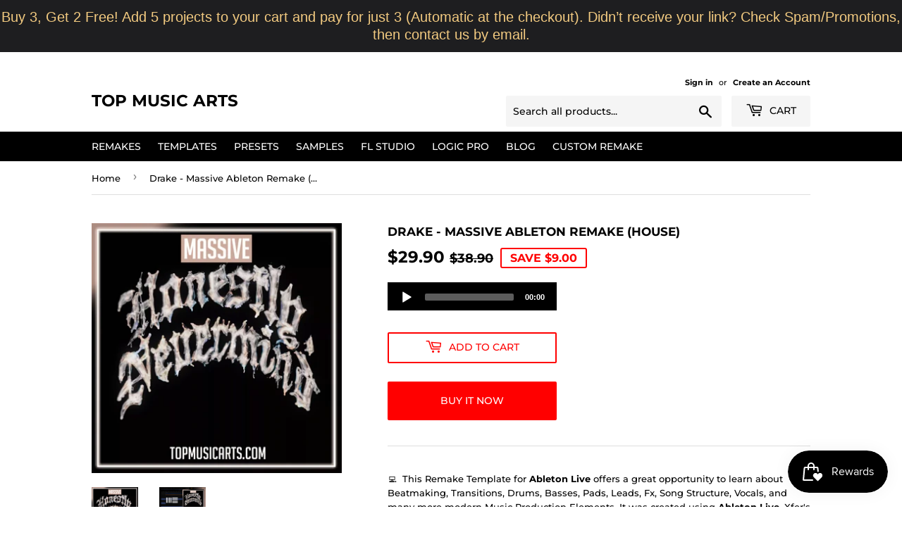

--- FILE ---
content_type: text/html; charset=utf-8
request_url: https://topmusicarts.com/products/drake-massive-ableton-remake-house
body_size: 34543
content:
<!doctype html>
<html class="no-touch no-js"><head>
 
<script>(function(H){H.className=H.className.replace(/\bno-js\b/,'js')})(document.documentElement)</script>
  <!-- Basic page needs ================================================== -->
  <meta charset="utf-8">
  <meta http-equiv="X-UA-Compatible" content="IE=edge,chrome=1">

  
  <link rel="shortcut icon" href="//topmusicarts.com/cdn/shop/files/android-icon-192x192_32x32.png?v=1613177474" type="image/png" />
  

  <!-- Title and description ================================================== -->
  <title>
  Drake - Massive Ableton Remake (House) &ndash; Top Music Arts
  </title>

  
    <meta name="description" content="💻  This Remake Template for Ableton Live offers a great opportunity to learn about Beatmaking, Transitions, Drums, Basses, Pads, Leads, Fx, Song Structure, Vocals, and many more modern Music Production Elements. It was created using Ableton Live, Xfer&#39;s Serum, Nicky Romero&#39;s Kickstart 2 Vst Plugins, Stock FX, and Stock">
  

  <!-- Product meta ================================================== -->
  <!-- /snippets/social-meta-tags.liquid -->




<meta property="og:site_name" content="Top Music Arts">
<meta property="og:url" content="https://topmusicarts.com/products/drake-massive-ableton-remake-house">
<meta property="og:title" content="Drake - Massive Ableton Remake (House)">
<meta property="og:type" content="product">
<meta property="og:description" content="💻  This Remake Template for Ableton Live offers a great opportunity to learn about Beatmaking, Transitions, Drums, Basses, Pads, Leads, Fx, Song Structure, Vocals, and many more modern Music Production Elements. It was created using Ableton Live, Xfer&#39;s Serum, Nicky Romero&#39;s Kickstart 2 Vst Plugins, Stock FX, and Stock">

  <meta property="og:price:amount" content="29.90">
  <meta property="og:price:currency" content="USD">

<meta property="og:image" content="http://topmusicarts.com/cdn/shop/files/Drake---Massive-TMA_1200x1200.png?v=1682558599"><meta property="og:image" content="http://topmusicarts.com/cdn/shop/files/Drake---Massive-TMA-thumb_1200x1200.png?v=1682558600">
<meta property="og:image:secure_url" content="https://topmusicarts.com/cdn/shop/files/Drake---Massive-TMA_1200x1200.png?v=1682558599"><meta property="og:image:secure_url" content="https://topmusicarts.com/cdn/shop/files/Drake---Massive-TMA-thumb_1200x1200.png?v=1682558600">


  <meta name="twitter:site" content="@topmusicarts">

<meta name="twitter:card" content="summary_large_image">
<meta name="twitter:title" content="Drake - Massive Ableton Remake (House)">
<meta name="twitter:description" content="💻  This Remake Template for Ableton Live offers a great opportunity to learn about Beatmaking, Transitions, Drums, Basses, Pads, Leads, Fx, Song Structure, Vocals, and many more modern Music Production Elements. It was created using Ableton Live, Xfer&#39;s Serum, Nicky Romero&#39;s Kickstart 2 Vst Plugins, Stock FX, and Stock">


  <!-- Helpers ================================================== -->
  <link rel="canonical" href="https://topmusicarts.com/products/drake-massive-ableton-remake-house">
  <meta name="viewport" content="width=device-width,initial-scale=1">

  <!-- CSS ================================================== -->
  <link href="//topmusicarts.com/cdn/shop/t/29/assets/theme.scss.css?v=59430405835459896101763459707" rel="stylesheet" type="text/css" media="all" />

  <!-- Header hook for plugins ================================================== -->
  <script>window.performance && window.performance.mark && window.performance.mark('shopify.content_for_header.start');</script><meta name="google-site-verification" content="w52LftBN4tYj1njJAzzIPtatEEFgMRLpCZSNeHYW2Mc">
<meta id="shopify-digital-wallet" name="shopify-digital-wallet" content="/1328021548/digital_wallets/dialog">
<link rel="alternate" type="application/json+oembed" href="https://topmusicarts.com/products/drake-massive-ableton-remake-house.oembed">
<script async="async" src="/checkouts/internal/preloads.js?locale=en-US"></script>
<script id="shopify-features" type="application/json">{"accessToken":"b1968369fa1e17e44e54f1de4b575c6e","betas":["rich-media-storefront-analytics"],"domain":"topmusicarts.com","predictiveSearch":true,"shopId":1328021548,"locale":"en"}</script>
<script>var Shopify = Shopify || {};
Shopify.shop = "top-music-arts.myshopify.com";
Shopify.locale = "en";
Shopify.currency = {"active":"USD","rate":"1.0"};
Shopify.country = "US";
Shopify.theme = {"name":"Supply | 07 May, 2023","id":136844345575,"schema_name":"Supply","schema_version":"8.9.20","theme_store_id":679,"role":"main"};
Shopify.theme.handle = "null";
Shopify.theme.style = {"id":null,"handle":null};
Shopify.cdnHost = "topmusicarts.com/cdn";
Shopify.routes = Shopify.routes || {};
Shopify.routes.root = "/";</script>
<script type="module">!function(o){(o.Shopify=o.Shopify||{}).modules=!0}(window);</script>
<script>!function(o){function n(){var o=[];function n(){o.push(Array.prototype.slice.apply(arguments))}return n.q=o,n}var t=o.Shopify=o.Shopify||{};t.loadFeatures=n(),t.autoloadFeatures=n()}(window);</script>
<script id="shop-js-analytics" type="application/json">{"pageType":"product"}</script>
<script defer="defer" async type="module" src="//topmusicarts.com/cdn/shopifycloud/shop-js/modules/v2/client.init-shop-cart-sync_BT-GjEfc.en.esm.js"></script>
<script defer="defer" async type="module" src="//topmusicarts.com/cdn/shopifycloud/shop-js/modules/v2/chunk.common_D58fp_Oc.esm.js"></script>
<script defer="defer" async type="module" src="//topmusicarts.com/cdn/shopifycloud/shop-js/modules/v2/chunk.modal_xMitdFEc.esm.js"></script>
<script type="module">
  await import("//topmusicarts.com/cdn/shopifycloud/shop-js/modules/v2/client.init-shop-cart-sync_BT-GjEfc.en.esm.js");
await import("//topmusicarts.com/cdn/shopifycloud/shop-js/modules/v2/chunk.common_D58fp_Oc.esm.js");
await import("//topmusicarts.com/cdn/shopifycloud/shop-js/modules/v2/chunk.modal_xMitdFEc.esm.js");

  window.Shopify.SignInWithShop?.initShopCartSync?.({"fedCMEnabled":true,"windoidEnabled":true});

</script>
<script>(function() {
  var isLoaded = false;
  function asyncLoad() {
    if (isLoaded) return;
    isLoaded = true;
    var urls = ["https:\/\/chimpstatic.com\/mcjs-connected\/js\/users\/1b29de5ae53c5f19a8fc0601e\/47f489896feebe2ac644b2ed5.js?shop=top-music-arts.myshopify.com","\/\/www.powr.io\/powr.js?powr-token=top-music-arts.myshopify.com\u0026external-type=shopify\u0026shop=top-music-arts.myshopify.com","https:\/\/widgetic.com\/sdk\/sdk.js?shop=top-music-arts.myshopify.com","https:\/\/apps.powercommerce.co.uk\/localcurrency\/powercurrencyconverter.js?h=29427e3a28cd478198d55e2e43676781\u0026shop=top-music-arts.myshopify.com","https:\/\/contactform.hulkapps.com\/skeletopapp.js?shop=top-music-arts.myshopify.com","https:\/\/d1owz8ug8bf83z.cloudfront.net\/laundry-symbols\/\/js\/pdfgenerator.js?shop=top-music-arts.myshopify.com","https:\/\/cdn.autoketing.org\/sdk-cdn\/facebook-chat\/dist\/fb-chat-embed.js?t=1607494783055067027\u0026shop=top-music-arts.myshopify.com","https:\/\/cdn-loyalty.yotpo.com\/loader\/IimSXhrHhxLZtUH7tPe0DQ.js?shop=top-music-arts.myshopify.com","https:\/\/static.rechargecdn.com\/assets\/js\/widget.min.js?shop=top-music-arts.myshopify.com","https:\/\/js.smile.io\/v1\/smile-shopify.js?shop=top-music-arts.myshopify.com","https:\/\/cdn.hextom.com\/js\/quickannouncementbar.js?shop=top-music-arts.myshopify.com","\/\/searchserverapi1.com\/widgets\/shopify\/init.js?a=8a5B8o1Y3y\u0026shop=top-music-arts.myshopify.com","https:\/\/dawtemplatesmaster.com\/_shopify_app_ressources\/osaria_sap_v2\/mediaelement-osaria.js?shop=top-music-arts.myshopify.com"];
    for (var i = 0; i < urls.length; i++) {
      var s = document.createElement('script');
      s.type = 'text/javascript';
      s.async = true;
      s.src = urls[i];
      var x = document.getElementsByTagName('script')[0];
      x.parentNode.insertBefore(s, x);
    }
  };
  if(window.attachEvent) {
    window.attachEvent('onload', asyncLoad);
  } else {
    window.addEventListener('load', asyncLoad, false);
  }
})();</script>
<script id="__st">var __st={"a":1328021548,"offset":3600,"reqid":"ee61034b-8e90-4b64-95c0-c17bd990f386-1769076043","pageurl":"topmusicarts.com\/products\/drake-massive-ableton-remake-house","u":"82ebebdb3346","p":"product","rtyp":"product","rid":8382543429863};</script>
<script>window.ShopifyPaypalV4VisibilityTracking = true;</script>
<script id="captcha-bootstrap">!function(){'use strict';const t='contact',e='account',n='new_comment',o=[[t,t],['blogs',n],['comments',n],[t,'customer']],c=[[e,'customer_login'],[e,'guest_login'],[e,'recover_customer_password'],[e,'create_customer']],r=t=>t.map((([t,e])=>`form[action*='/${t}']:not([data-nocaptcha='true']) input[name='form_type'][value='${e}']`)).join(','),a=t=>()=>t?[...document.querySelectorAll(t)].map((t=>t.form)):[];function s(){const t=[...o],e=r(t);return a(e)}const i='password',u='form_key',d=['recaptcha-v3-token','g-recaptcha-response','h-captcha-response',i],f=()=>{try{return window.sessionStorage}catch{return}},m='__shopify_v',_=t=>t.elements[u];function p(t,e,n=!1){try{const o=window.sessionStorage,c=JSON.parse(o.getItem(e)),{data:r}=function(t){const{data:e,action:n}=t;return t[m]||n?{data:e,action:n}:{data:t,action:n}}(c);for(const[e,n]of Object.entries(r))t.elements[e]&&(t.elements[e].value=n);n&&o.removeItem(e)}catch(o){console.error('form repopulation failed',{error:o})}}const l='form_type',E='cptcha';function T(t){t.dataset[E]=!0}const w=window,h=w.document,L='Shopify',v='ce_forms',y='captcha';let A=!1;((t,e)=>{const n=(g='f06e6c50-85a8-45c8-87d0-21a2b65856fe',I='https://cdn.shopify.com/shopifycloud/storefront-forms-hcaptcha/ce_storefront_forms_captcha_hcaptcha.v1.5.2.iife.js',D={infoText:'Protected by hCaptcha',privacyText:'Privacy',termsText:'Terms'},(t,e,n)=>{const o=w[L][v],c=o.bindForm;if(c)return c(t,g,e,D).then(n);var r;o.q.push([[t,g,e,D],n]),r=I,A||(h.body.append(Object.assign(h.createElement('script'),{id:'captcha-provider',async:!0,src:r})),A=!0)});var g,I,D;w[L]=w[L]||{},w[L][v]=w[L][v]||{},w[L][v].q=[],w[L][y]=w[L][y]||{},w[L][y].protect=function(t,e){n(t,void 0,e),T(t)},Object.freeze(w[L][y]),function(t,e,n,w,h,L){const[v,y,A,g]=function(t,e,n){const i=e?o:[],u=t?c:[],d=[...i,...u],f=r(d),m=r(i),_=r(d.filter((([t,e])=>n.includes(e))));return[a(f),a(m),a(_),s()]}(w,h,L),I=t=>{const e=t.target;return e instanceof HTMLFormElement?e:e&&e.form},D=t=>v().includes(t);t.addEventListener('submit',(t=>{const e=I(t);if(!e)return;const n=D(e)&&!e.dataset.hcaptchaBound&&!e.dataset.recaptchaBound,o=_(e),c=g().includes(e)&&(!o||!o.value);(n||c)&&t.preventDefault(),c&&!n&&(function(t){try{if(!f())return;!function(t){const e=f();if(!e)return;const n=_(t);if(!n)return;const o=n.value;o&&e.removeItem(o)}(t);const e=Array.from(Array(32),(()=>Math.random().toString(36)[2])).join('');!function(t,e){_(t)||t.append(Object.assign(document.createElement('input'),{type:'hidden',name:u})),t.elements[u].value=e}(t,e),function(t,e){const n=f();if(!n)return;const o=[...t.querySelectorAll(`input[type='${i}']`)].map((({name:t})=>t)),c=[...d,...o],r={};for(const[a,s]of new FormData(t).entries())c.includes(a)||(r[a]=s);n.setItem(e,JSON.stringify({[m]:1,action:t.action,data:r}))}(t,e)}catch(e){console.error('failed to persist form',e)}}(e),e.submit())}));const S=(t,e)=>{t&&!t.dataset[E]&&(n(t,e.some((e=>e===t))),T(t))};for(const o of['focusin','change'])t.addEventListener(o,(t=>{const e=I(t);D(e)&&S(e,y())}));const B=e.get('form_key'),M=e.get(l),P=B&&M;t.addEventListener('DOMContentLoaded',(()=>{const t=y();if(P)for(const e of t)e.elements[l].value===M&&p(e,B);[...new Set([...A(),...v().filter((t=>'true'===t.dataset.shopifyCaptcha))])].forEach((e=>S(e,t)))}))}(h,new URLSearchParams(w.location.search),n,t,e,['guest_login'])})(!0,!0)}();</script>
<script integrity="sha256-4kQ18oKyAcykRKYeNunJcIwy7WH5gtpwJnB7kiuLZ1E=" data-source-attribution="shopify.loadfeatures" defer="defer" src="//topmusicarts.com/cdn/shopifycloud/storefront/assets/storefront/load_feature-a0a9edcb.js" crossorigin="anonymous"></script>
<script data-source-attribution="shopify.dynamic_checkout.dynamic.init">var Shopify=Shopify||{};Shopify.PaymentButton=Shopify.PaymentButton||{isStorefrontPortableWallets:!0,init:function(){window.Shopify.PaymentButton.init=function(){};var t=document.createElement("script");t.src="https://topmusicarts.com/cdn/shopifycloud/portable-wallets/latest/portable-wallets.en.js",t.type="module",document.head.appendChild(t)}};
</script>
<script data-source-attribution="shopify.dynamic_checkout.buyer_consent">
  function portableWalletsHideBuyerConsent(e){var t=document.getElementById("shopify-buyer-consent"),n=document.getElementById("shopify-subscription-policy-button");t&&n&&(t.classList.add("hidden"),t.setAttribute("aria-hidden","true"),n.removeEventListener("click",e))}function portableWalletsShowBuyerConsent(e){var t=document.getElementById("shopify-buyer-consent"),n=document.getElementById("shopify-subscription-policy-button");t&&n&&(t.classList.remove("hidden"),t.removeAttribute("aria-hidden"),n.addEventListener("click",e))}window.Shopify?.PaymentButton&&(window.Shopify.PaymentButton.hideBuyerConsent=portableWalletsHideBuyerConsent,window.Shopify.PaymentButton.showBuyerConsent=portableWalletsShowBuyerConsent);
</script>
<script>
  function portableWalletsCleanup(e){e&&e.src&&console.error("Failed to load portable wallets script "+e.src);var t=document.querySelectorAll("shopify-accelerated-checkout .shopify-payment-button__skeleton, shopify-accelerated-checkout-cart .wallet-cart-button__skeleton"),e=document.getElementById("shopify-buyer-consent");for(let e=0;e<t.length;e++)t[e].remove();e&&e.remove()}function portableWalletsNotLoadedAsModule(e){e instanceof ErrorEvent&&"string"==typeof e.message&&e.message.includes("import.meta")&&"string"==typeof e.filename&&e.filename.includes("portable-wallets")&&(window.removeEventListener("error",portableWalletsNotLoadedAsModule),window.Shopify.PaymentButton.failedToLoad=e,"loading"===document.readyState?document.addEventListener("DOMContentLoaded",window.Shopify.PaymentButton.init):window.Shopify.PaymentButton.init())}window.addEventListener("error",portableWalletsNotLoadedAsModule);
</script>

<script type="module" src="https://topmusicarts.com/cdn/shopifycloud/portable-wallets/latest/portable-wallets.en.js" onError="portableWalletsCleanup(this)" crossorigin="anonymous"></script>
<script nomodule>
  document.addEventListener("DOMContentLoaded", portableWalletsCleanup);
</script>

<link id="shopify-accelerated-checkout-styles" rel="stylesheet" media="screen" href="https://topmusicarts.com/cdn/shopifycloud/portable-wallets/latest/accelerated-checkout-backwards-compat.css" crossorigin="anonymous">
<style id="shopify-accelerated-checkout-cart">
        #shopify-buyer-consent {
  margin-top: 1em;
  display: inline-block;
  width: 100%;
}

#shopify-buyer-consent.hidden {
  display: none;
}

#shopify-subscription-policy-button {
  background: none;
  border: none;
  padding: 0;
  text-decoration: underline;
  font-size: inherit;
  cursor: pointer;
}

#shopify-subscription-policy-button::before {
  box-shadow: none;
}

      </style>

<script>window.performance && window.performance.mark && window.performance.mark('shopify.content_for_header.end');</script>

  
  

  <script src="//topmusicarts.com/cdn/shop/t/29/assets/jquery-2.2.3.min.js?v=58211863146907186831683460240" type="text/javascript"></script>

  <script src="//topmusicarts.com/cdn/shop/t/29/assets/lazysizes.min.js?v=8147953233334221341683460240" async="async"></script>
  <script src="//topmusicarts.com/cdn/shop/t/29/assets/vendor.js?v=106177282645720727331683460240" defer="defer"></script>
  <script src="//topmusicarts.com/cdn/shop/t/29/assets/theme.js?v=14484617280571791471683460240" defer="defer"></script>


<!-- BEGIN app block: shopify://apps/frequently-bought/blocks/app-embed-block/b1a8cbea-c844-4842-9529-7c62dbab1b1f --><script>
    window.codeblackbelt = window.codeblackbelt || {};
    window.codeblackbelt.shop = window.codeblackbelt.shop || 'top-music-arts.myshopify.com';
    
        window.codeblackbelt.productId = 8382543429863;</script><script src="//cdn.codeblackbelt.com/widgets/frequently-bought-together/main.min.js?version=2026012211+0100" async></script>
 <!-- END app block --><!-- BEGIN app block: shopify://apps/also-bought/blocks/app-embed-block/b94b27b4-738d-4d92-9e60-43c22d1da3f2 --><script>
    window.codeblackbelt = window.codeblackbelt || {};
    window.codeblackbelt.shop = window.codeblackbelt.shop || 'top-music-arts.myshopify.com';
    
        window.codeblackbelt.productId = 8382543429863;</script><script src="//cdn.codeblackbelt.com/widgets/also-bought/main.min.js?version=2026012211+0100" async></script>
<!-- END app block --><!-- BEGIN app block: shopify://apps/kor-order-limit-quantity/blocks/app-embed/143c1e59-4c01-4de6-ad3e-90b86ada592d -->


<!-- BEGIN app snippet: mc-checkout --><script type="text/javascript">
  
  const mcLimitKORData1 = {"priority":{"default_priority":["VARIANT_LIMIT","PRODUCT_LIMIT","COLLECTION_MIN_MAX","TAG_LIMIT","GLOBAL_LIMIT"],"cart_amount":["CART_LIMIT","AMOUNT_LIMIT","TAGS_AMOUNT_LIMIT","TOTAL_WEIGHT"]},"config":{"override_amount":null},"messages":{"upper_limit_msg":"You can Purchase Max \u003cstrong\u003e{%-limit-%} \u003c\/strong\u003eQty of \u003cstrong\u003e{%-product_title-%}\u003c\/strong\u003e","lower_limit_msg":"You Need to Purchase at least \u003cstrong\u003e{%-limit-%} \u003c\/strong\u003e Qty of \u003cstrong\u003e{%-product_title-%}\u003c\/strong\u003e.","increment_limit_msg":"You can buy \u003cstrong\u003e{%-product_title-%}\u003c\/strong\u003e in multiples of \u003cstrong\u003e{%-limit-%}\u003c\/strong\u003e.","lifetime_limit_msg":"You can purchase max \u003cstrong\u003e {%-limit-%} \u003c\/strong\u003e of \u003cstrong\u003e {%-product_title-%} \u003c\/strong\u003e in lifetime"},"global":{"info":{"min_limit":0,"max_limit":1}},"products":{"info":[]},"collectionsProducts":{"info":[]},"variants":{"info":[]},"cart":{"info":null},"amount":{"info":null},"weight":{"info":null,"message":null}};
  
  
  const mcLimitKORData2 = {"locale_messages":{"default":{"general_min_message":"You Need to Purchase at least \u003cstrong\u003e{%-limit-%} \u003c\/strong\u003e Qty of \u003cstrong\u003e{%-product_title-%}\u003c\/strong\u003e.","general_max_message":"You can Purchase Max \u003cstrong\u003e{%-limit-%} \u003c\/strong\u003eQty of \u003cstrong\u003e{%-product_title-%}\u003c\/strong\u003e","general_multiply_message":"You can buy \u003cstrong\u003e{%-product_title-%}\u003c\/strong\u003e in multiples of \u003cstrong\u003e{%-limit-%}\u003c\/strong\u003e.","order_amt_tag_min_message":"","order_amt_tag_max_message":"","general_lifetime_message":"You can purchase max \u003cstrong\u003e {%-limit-%} \u003c\/strong\u003e of \u003cstrong\u003e {%-product_title-%} \u003c\/strong\u003e in lifetime","cart_min_message":" ","cart_max_message":"","order_amt_min_message":"","order_amt_max_message":"","weight_min_message":"","weight_max_message":""}},"collections":{"info":[]},"tags":[],"modelDesign":"\u003cstyle\u003e.modal-content-custom{background-color: #fefefe;\n            border: 1px solid #888;\n            color: #000000;\n            font-size: 15px;}\u003c\/style\u003e"};
  
  const mcLimitKORData = { ...mcLimitKORData1, ...mcLimitKORData2 };
  
  const mcKorAppSettings = {};
  
  // For add to cart button Click
  var template = "product";
  function jqueryCode() {
    if (template == 'product') {
      document.addEventListener('DOMContentLoaded', () => {
        $('button[name="add"], .btn-addtocart, .buy-buttons__buttons [data-component="button-action"], .add-to-cart, button[data-action="add-to-cart"], button[type="submit"][data-add-to-cart-text]').click(function (e, options) {
          options = options || {};
          if (!options.eventTrigger) {
            e.preventDefault();
            if (addToCartEventStopPropogation.includes(Shopify.shop)) {
              e.stopImmediatePropagation();
            }
            CheckOnAddToCart().then(function (res) {
              if (res.msg != '') {
                showMessage(res.msg);
              } else {
                if (Shopify.shop == "urbanbaristas.myshopify.com") {
                  $('form[action^="/cart/add"]').submit();
                } else {
                  $(e.target).trigger("click", { eventTrigger: true });
                } updateNumberOfProductLimit(res.qty);
              }
            });
          }
        });
        if (typeof mcKorAppSettings != "undefined" && (mcKorAppSettings?.pPage?.addToCart && mcKorAppSettings?.pPage?.addToCart != "")) {
          $(mcKorAppSettings?.pPage?.addToCart).click(function (e, options) {
            options = options || {};
            if (!options.eventTrigger) {
              e.preventDefault();
              if (addToCartEventStopPropogation.includes(Shopify.shop)) {
                e.stopImmediatePropagation();
              }
              CheckOnAddToCart().then(function (res) {
                if (res.msg != '') {
                  showMessage(res.msg);
                } else {
                  $(e.target).trigger("click", { eventTrigger: true });
                  updateNumberOfProductLimit(res.qty);
                }
              });
            }
          });
        }
      });
    }
  }

  function CheckOnAddToCart() {
    return new Promise(function (resolve) {
      jQuery.getJSON("/cart.js", function (cartItems) {

        var res = window.mcproductresponse.data;
        var msg = '';
        var globalMsg = '';
        let variantMsg = "";
        var collectionMsg = '';
        var tagMsg = '';
        var is_global_limit = false,
          is_product_limit = false,
          is_number_collection_limit = false,
          is_tag_limit = false,
          is_variant_limit = false;
        var productMsg = '';
        //var productData = $('form[action^="/cart/add"], form[action$="/cart/add"]').serializeArray();
        var productId = product_id,
          variantId = '',
          qty = '',
          variantqty = '',
          collectionqty = '';

        var productData = $('form[action^="/cart/add"], form[action$="/cart/add"]').serializeArray();
        if (mcKorAppSettings?.pPage?.fmSelecotor) {
          productData = $(mcKorAppSettings?.pPage?.fmSelecotor).serializeArray();
        }

        // get variant id
        const queryString = window.location.search;
        const urlParams = new URLSearchParams(queryString);
        const variant_id = urlParams.get('variant');

        productData.map((product) => {
          if (product.name == 'quantity') {
            qty = variantqty = collectionqty = parseInt(product.value, 10);
          } else if (product.name == 'id') {
            variantId = product.value;
          }
        })

        cartItems.items.map((item) => {
          if (productId == item.product_id) {
            qty = parseInt(item.quantity, 10) + qty;
          }
          if (variantId == item.id) {
            variantqty = parseInt(item.quantity, 10) + variantqty;
          }
        })

        if (res?.tag?.info) {
          var tagMaxQty = res.tag.info.max_limit;
          var tagMinQty = res.tag.info.min_limit;
          if (tagMinQty != 0 && tagMinQty && tagMaxQty != 0 && tagMaxQty) {
            is_tag_limit = true;
            if (qty > tagMaxQty) {
              tagMsg = res.tag.message.upper_limit_msg;
            } else if (qty < tagMinQty) {
              tagMsg = res.tag.message.lower_limit_msg;
            }
          }
        }

        if (res?.number_of_product_limit?.length > 0) {
          is_number_collection_limit = true;
          res.number_of_product_limit.map(collection => {
            if (collectionqty > collection.remaining_max_qty) {
              collectionMsg = collection.max_msg;
            }
          })
        }


        if (variantId && res?.variants?.length > 0) {
          res.variants.forEach((variant) => {
            if (variant.info.id == variantId) {
              let min_qty = variant.info.lower_limit;
              let max_qty = variant.info.purchase_limit;
              if (max_qty != null && max_qty != 0 && max_qty && min_qty != null && min_qty != 0 && min_qty) {
                is_variant_limit = true;
                if (variantqty > max_qty) {
                  variantMsg = variant.message.upper_limit_msg;
                } else if (variantqty < min_qty) {
                  variantMsg = variant.message.lower_limit_msg;
                }
              }
            }
          });
        }

        if (res?.product?.info) {
          var maxQty = res.product.info.purchase_limit;
          var minQty = res.product.info.min_purchase_limit;
          // var lifetimeQty = res.product.info.life_time_limit || 0;

          var lifetimeQty = res.product.info?.remainingQty;
          var remainingQty = res.product.info?.remainingQty;

          if (minQty != 0 && minQty && maxQty != 0 && maxQty) {
            is_product_limit = true;
            if (lifetimeQty != null && lifetimeQty != undefined && qty > remainingQty) {
              productMsg = res.product.message.lifetime_limit_msg;
            } else if (qty > maxQty) {
              productMsg = res.product.message.upper_limit_msg;
            } else if (qty < minQty) {
              productMsg = res.product.message.lower_limit_msg;
            }
          }
        }

        if (res?.global?.info && Object.keys(res.global.message).length > 0) {
          var globalMaxQty = res.global.info.global_limit;
          var globalMinQty = res.global.info.min_global_limit;

          if (globalMaxQty != null && globalMinQty != null) {
            is_global_limit = true;
            if (qty > globalMaxQty) {
              globalMsg = res.global.message.upper_limit_msg;
            } else if (qty < globalMinQty) {
              globalMsg = res.global.message.lower_limit_msg;
            }
          }
        }

        if (res?.priority) {
          for (const [key, value] of Object.entries(res.priority)) {
            if ((value == "COLLECTION_MIN_MAX" || value == "PRODUCT_LIMIT") && is_product_limit) {
              msg = productMsg;
              break;
            }
            if (value == "VARIANT_LIMIT" && is_variant_limit) {
              msg = variantMsg;
              break;
            }
            if (value == "GLOBAL_LIMIT" && is_global_limit) {
              msg = globalMsg;
              break;
            }
            if (value == "TAG_LIMIT" && is_tag_limit) {
              msg = tagMsg;
              break;
            }
          }
        }

        if (is_number_collection_limit) {
          if (msg) {
            msg += "<br>" + collectionMsg;
          } else {
            msg = collectionMsg;
          }
        }

        var response = {
          msg: msg,
          qty: collectionqty
        }
        resolve(response);
      });
    })
  }

  function updateNumberOfProductLimit(qty) {
    qty = parseInt(qty, 10);
    var res = window.mcproductresponse.data;
    if (res?.number_of_product_limit.length > 0) {
      res?.number_of_product_limit.map(collection => {
        collection.remaining_max_qty = parseInt(collection.remaining_max_qty - qty, 10);
      })
    }
    window.mcproductresponse.data = res;
  }
</script><!-- END app snippet --><!-- BEGIN app snippet: mc-product --><script>
  function mcKorGetDateRangeFromLifeSpan(ctx) {
    const now = new Date();

    // Helpers scoped inside
    function startOfDay(date) {
      return new Date(date.getFullYear(), date.getMonth(), date.getDate());
    }

    function endOfDay(date) {
      return new Date(date.getFullYear(), date.getMonth(), date.getDate(), 23, 59, 59, 999);
    }

    function startOfWeek(date) {
      const d = new Date(date);
      const day = d.getDay();
      const diff = d.getDate() - day + (day === 0 ? -6 : 1); // Monday as start
      return startOfDay(new Date(d.setDate(diff)));
    }

    function endOfWeek(date) {
      const start = startOfWeek(date);
      return endOfDay(new Date(start.getFullYear(), start.getMonth(), start.getDate() + 6));
    }

    function startOfMonth(date) {
      return new Date(date.getFullYear(), date.getMonth(), 1);
    }

    function endOfMonth(date) {
      return new Date(date.getFullYear(), date.getMonth() + 1, 0, 23, 59, 59, 999);
    }

    function startOfYear(date) {
      return new Date(date.getFullYear(), 0, 1);
    }

    function endOfYear(date) {
      return new Date(date.getFullYear(), 11, 31, 23, 59, 59, 999);
    }

    // Main logic
    if (ctx.life_span_type === 2) {
      const startDate = startOfDay(new Date(now.getFullYear(), now.getMonth(), now.getDate() - ctx.life_span_days));
      const endDate = endOfDay(now);
      return [startDate, endDate];
    }

    if (ctx.life_span_type === 4) {
      const startDate = endOfDay(new Date(ctx.start_date));
      const endDate = startOfDay(new Date(ctx.end_date));
      const currentDate = now;

      if (currentDate < startDate || currentDate > endDate) {
        return [null, null];
      }

      return [startDate, endDate];
    }

    if (ctx.life_span_type === 5) {
      const intervalSetting = ctx.user_interval;
      if (!intervalSetting) return [null, null];

      const interval = intervalSetting.interval;

      if (interval === "day") {
        return [startOfDay(now), endOfDay(now)];
      }

      if (interval === "week") {
        return [startOfWeek(now), endOfWeek(now)];
      }

      if (interval === "month") {
        return [startOfMonth(now), endOfMonth(now)];
      }

      if (interval === "year") {
        return [startOfYear(now), endOfYear(now)];
      }

      if (["10", "20", "30", "custom"].includes(interval)) {
        let days = 1;
        let start = new Date();

        if (intervalSetting.date) {
          start = new Date(intervalSetting.date);
        }

        if (["10", "20", "30"].includes(interval)) {
          days = parseInt(interval, 10);
        } else if (interval === "custom") {
          days = parseInt(intervalSetting.custom_days || 1, 10);
        }

        const now = new Date();
        if (now < start) return [null, null];

        const diffDays = Math.floor((now - start) / (1000 * 60 * 60 * 24));
        const multiplier = Math.floor(diffDays / days);

        if (multiplier >= 1) {
          start.setDate(start.getDate() + multiplier * days);
        }

        const end = new Date(start);
        end.setDate(start.getDate() + days);

        return [startOfDay(start), endOfDay(end)];
      }
    }

    return [null, null];
  }

  function mcKorAnalyzeOrdersByDateRange(orders, startDate, endDate) {
        let total_order_amount = 0;
        let order_product_data = {};
        let order_variant_data = {};

        orders.forEach(order => {
            const orderDate = new Date(order.created_at);
            if (startDate && endDate && orderDate >= startDate && orderDate <= endDate) {
            total_order_amount += order.total_price;

            order.line_items.forEach(item => {
                // Count product quantity
                if (!order_product_data[item.product_id]) {
                    order_product_data[item.product_id] = 0;
                }
                order_product_data[item.product_id] += item.quantity;

                // Count variant quantity
                if (!order_variant_data[item.variant_id]) {
                    order_variant_data[item.variant_id] = 0;
                }
                order_variant_data[item.variant_id] += item.quantity;
            });
            }
        });

        return {
            total_order_amount,
            order_product_data,
            order_variant_data
        };
  }
</script>



    <script>
        
            var mcCustomerTagsData = null;
            var mc_customer_id = null;
        
        
        var mcProductData = {"id":8382543429863,"title":"Drake - Massive Ableton Remake (House)","handle":"drake-massive-ableton-remake-house","description":"\u003cp class=\"p1\" data-mce-fragment=\"1\"\u003e\u003cspan data-mce-fragment=\"1\"\u003e💻 \u003cmeta content=\"uuidruSyI3zRb6Az\" name=\"uuid\"\u003e \u003cmeta charset=\"utf-8\"\u003eThis Remake Template for \u003cstrong data-mce-fragment=\"1\"\u003eAbleton Live\u003c\/strong\u003e offers a great opportunity to learn about Beatmaking, Transitions, Drums, Basses, Pads, Leads, Fx, Song Structure, Vocals, and many more modern Music Production Elements. It was created using \u003cstrong\u003eAbleton Live\u003c\/strong\u003e, Xfer's Serum, Nicky Romero's Kickstart 2 Vst Plugins, Stock FX, and Stock Instruments. Samples for beginners are included, with a full arrangement Beat. Fully Mixed and Mastered, the Template is ready for you to download and start playing it!\u003c\/span\u003e\u003c\/p\u003e\n\u003cp class=\"p1\" data-mce-fragment=\"1\"\u003e \u003c\/p\u003e\n\u003ch2 style=\"text-align: center;\" data-mce-fragment=\"1\" data-mce-style=\"text-align: center;\"\u003e\u003cstrong data-mce-fragment=\"1\"\u003eTEMPLATE SPECIFICATIONS:\u003cbr data-mce-fragment=\"1\"\u003e\u003cbr data-mce-fragment=\"1\"\u003e\u003c\/strong\u003e\u003c\/h2\u003e\n\u003cp data-mce-fragment=\"1\"\u003e\u003cstrong style=\"font-size: 1.4em;\" data-mce-fragment=\"1\" data-mce-style=\"font-size: 1.4em;\"\u003e📌File size:\u003c\/strong\u003e\u003cspan style=\"font-size: 1.4em;\" data-mce-fragment=\"1\" data-mce-style=\"font-size: 1.4em;\"\u003e 57.8 MB\u003c\/span\u003e\u003c\/p\u003e\n\u003cp data-mce-fragment=\"1\"\u003e\u003cstrong style=\"font-size: 1.4em;\" data-mce-fragment=\"1\" data-mce-style=\"font-size: 1.4em;\"\u003e📌Software, DAW:\u003c\/strong\u003e\u003cspan style=\"font-size: 1.4em;\" data-mce-fragment=\"1\" data-mce-style=\"font-size: 1.4em;\"\u003e\u003cspan data-mce-fragment=\"1\"\u003e Ableton Live 10.1.25\u003c\/span\u003e or higher.\u003c\/span\u003e\u003c\/p\u003e\n\u003cp data-mce-fragment=\"1\"\u003e\u003cstrong style=\"font-size: 1.4em;\" data-mce-fragment=\"1\" data-mce-style=\"font-size: 1.4em;\"\u003e📌VST Plugins\u003c\/strong\u003e\u003cspan style=\"font-size: 1.4em;\" data-mce-fragment=\"1\" data-mce-style=\"font-size: 1.4em;\"\u003e:\u003c\/span\u003e\u003cspan style=\"font-size: 1.4em;\" data-mce-fragment=\"1\" data-mce-style=\"font-size: 1.4em;\"\u003e Xfer's Serum v1.334 (or higher), and Nicky Romero's Kickstart V2 Vst Plugins required.\u003c\/span\u003e\u003c\/p\u003e\n\u003cp data-mce-fragment=\"1\"\u003e\u003cstrong style=\"font-size: 1.4em;\" data-mce-fragment=\"1\" data-mce-style=\"font-size: 1.4em;\"\u003e📌Song Key:\u003c\/strong\u003e\u003cspan style=\"font-size: 1.4em;\" data-mce-fragment=\"1\" data-mce-style=\"font-size: 1.4em;\"\u003e E Min\u003c\/span\u003e\u003c\/p\u003e\n\u003cp data-mce-fragment=\"1\"\u003e\u003cstrong style=\"font-size: 1.4em;\" data-mce-fragment=\"1\" data-mce-style=\"font-size: 1.4em;\"\u003e📌Time Length:\u003c\/strong\u003e\u003cspan style=\"font-size: 1.4em;\" data-mce-fragment=\"1\" data-mce-style=\"font-size: 1.4em;\"\u003e 5:37\u003c\/span\u003e\u003c\/p\u003e\n\u003cp data-mce-fragment=\"1\"\u003e\u003cstrong style=\"font-size: 1.4em;\" data-mce-fragment=\"1\" data-mce-style=\"font-size: 1.4em;\"\u003e📌Genre:\u003c\/strong\u003e\u003cspan style=\"font-size: 1.4em;\" data-mce-fragment=\"1\" data-mce-style=\"font-size: 1.4em;\"\u003e\u003cspan data-mce-fragment=\"1\"\u003e House\u003c\/span\u003e\u003c\/span\u003e\u003c\/p\u003e\n\u003cp data-mce-fragment=\"1\"\u003e\u003cstrong style=\"font-size: 1.4em;\" data-mce-fragment=\"1\" data-mce-style=\"font-size: 1.4em;\"\u003e📌Drums: \u003c\/strong\u003e\u003cspan style=\"font-size: 1.4em;\" data-mce-fragment=\"1\" data-mce-style=\"font-size: 1.4em;\"\u003eAll Drum Samples are part of this zipped project. You can find them there.\u003c\/span\u003e\u003c\/p\u003e\n\u003cp class=\"p1\" data-mce-fragment=\"1\"\u003e\u003cbr data-mce-fragment=\"1\"\u003e\u003c\/p\u003e\n\u003ch1 style=\"text-align: center;\" data-mce-fragment=\"1\" data-mce-style=\"text-align: center;\"\u003eREVIEW OF THE Ableton \u003cstrong data-mce-fragment=\"1\"\u003eTEMPLATE PROJECT\u003cbr\u003e\u003c\/strong\u003e\u003cstrong data-mce-fragment=\"1\"\u003e\u003cbr\u003e\u003ciframe title=\"YouTube video player\" src=\"https:\/\/www.youtube.com\/embed\/UQUjRJeRTxU\" height=\"315\" width=\"560\" allowfullscreen=\"\" allow=\"accelerometer; autoplay; clipboard-write; encrypted-media; gyroscope; picture-in-picture; web-share\" frameborder=\"0\"\u003e\u003c\/iframe\u003e\u003cbr data-mce-fragment=\"1\"\u003e\u003c\/strong\u003e\n\u003c\/h1\u003e\n\u003cdiv data-mce-fragment=\"1\"\u003e\n\u003cem data-mce-fragment=\"1\"\u003e\u003c\/em\u003e\u003cbr data-mce-fragment=\"1\"\u003e\n\u003c\/div\u003e\n\u003cdiv style=\"text-align: center;\" data-mce-fragment=\"1\" data-mce-style=\"text-align: center;\"\u003e\u003cem data-mce-fragment=\"1\"\u003eYou've found this page because of Tags:\u003cbr data-mce-fragment=\"1\"\u003e\u003cbr data-mce-fragment=\"1\"\u003e\u003c\/em\u003e\u003c\/div\u003e\n\u003cdiv style=\"text-align: center;\" data-mce-fragment=\"1\" data-mce-style=\"text-align: center;\"\u003e\u003cem data-mce-fragment=\"1\"\u003e\u003cspan data-mce-fragment=\"1\"\u003eDrake Remake, Drake Massive Template, Drake Massive, Ableton, Dance Ableton, Ableton Project Dance, Serum Presets, Drake Massive Project, Ableton, Bass Drake Massive, Serum Dance Presets, Drake Massive, Ableton, Dance Ableton, Ableton Dance Beat, Drake Massive als, Ableton Remake, Ableton Template, Ableton Remake, Full track Dance Beat, Full Song Remake\u003c\/span\u003e\u003c\/em\u003e\u003c\/div\u003e","published_at":"2023-04-27T03:24:42+02:00","created_at":"2023-04-27T03:23:18+02:00","vendor":"Top Music Arts","type":"Ableton Remake","tags":["House"],"price":2990,"price_min":2990,"price_max":2990,"available":true,"price_varies":false,"compare_at_price":3890,"compare_at_price_min":3890,"compare_at_price_max":3890,"compare_at_price_varies":false,"variants":[{"id":46703521136871,"title":"Default Title","option1":"Default Title","option2":null,"option3":null,"sku":"","requires_shipping":false,"taxable":true,"featured_image":null,"available":true,"name":"Drake - Massive Ableton Remake (House)","public_title":null,"options":["Default Title"],"price":2990,"weight":0,"compare_at_price":3890,"inventory_management":null,"barcode":"","requires_selling_plan":false,"selling_plan_allocations":[]}],"images":["\/\/topmusicarts.com\/cdn\/shop\/files\/Drake---Massive-TMA.png?v=1682558599","\/\/topmusicarts.com\/cdn\/shop\/files\/Drake---Massive-TMA-thumb.png?v=1682558600"],"featured_image":"\/\/topmusicarts.com\/cdn\/shop\/files\/Drake---Massive-TMA.png?v=1682558599","options":["Title"],"media":[{"alt":null,"id":33139309117671,"position":1,"preview_image":{"aspect_ratio":1.0,"height":1024,"width":1024,"src":"\/\/topmusicarts.com\/cdn\/shop\/files\/Drake---Massive-TMA.png?v=1682558599"},"aspect_ratio":1.0,"height":1024,"media_type":"image","src":"\/\/topmusicarts.com\/cdn\/shop\/files\/Drake---Massive-TMA.png?v=1682558599","width":1024},{"alt":null,"id":33139309150439,"position":2,"preview_image":{"aspect_ratio":1.778,"height":720,"width":1280,"src":"\/\/topmusicarts.com\/cdn\/shop\/files\/Drake---Massive-TMA-thumb.png?v=1682558600"},"aspect_ratio":1.778,"height":720,"media_type":"image","src":"\/\/topmusicarts.com\/cdn\/shop\/files\/Drake---Massive-TMA-thumb.png?v=1682558600","width":1280}],"requires_selling_plan":false,"selling_plan_groups":[],"content":"\u003cp class=\"p1\" data-mce-fragment=\"1\"\u003e\u003cspan data-mce-fragment=\"1\"\u003e💻 \u003cmeta content=\"uuidruSyI3zRb6Az\" name=\"uuid\"\u003e \u003cmeta charset=\"utf-8\"\u003eThis Remake Template for \u003cstrong data-mce-fragment=\"1\"\u003eAbleton Live\u003c\/strong\u003e offers a great opportunity to learn about Beatmaking, Transitions, Drums, Basses, Pads, Leads, Fx, Song Structure, Vocals, and many more modern Music Production Elements. It was created using \u003cstrong\u003eAbleton Live\u003c\/strong\u003e, Xfer's Serum, Nicky Romero's Kickstart 2 Vst Plugins, Stock FX, and Stock Instruments. Samples for beginners are included, with a full arrangement Beat. Fully Mixed and Mastered, the Template is ready for you to download and start playing it!\u003c\/span\u003e\u003c\/p\u003e\n\u003cp class=\"p1\" data-mce-fragment=\"1\"\u003e \u003c\/p\u003e\n\u003ch2 style=\"text-align: center;\" data-mce-fragment=\"1\" data-mce-style=\"text-align: center;\"\u003e\u003cstrong data-mce-fragment=\"1\"\u003eTEMPLATE SPECIFICATIONS:\u003cbr data-mce-fragment=\"1\"\u003e\u003cbr data-mce-fragment=\"1\"\u003e\u003c\/strong\u003e\u003c\/h2\u003e\n\u003cp data-mce-fragment=\"1\"\u003e\u003cstrong style=\"font-size: 1.4em;\" data-mce-fragment=\"1\" data-mce-style=\"font-size: 1.4em;\"\u003e📌File size:\u003c\/strong\u003e\u003cspan style=\"font-size: 1.4em;\" data-mce-fragment=\"1\" data-mce-style=\"font-size: 1.4em;\"\u003e 57.8 MB\u003c\/span\u003e\u003c\/p\u003e\n\u003cp data-mce-fragment=\"1\"\u003e\u003cstrong style=\"font-size: 1.4em;\" data-mce-fragment=\"1\" data-mce-style=\"font-size: 1.4em;\"\u003e📌Software, DAW:\u003c\/strong\u003e\u003cspan style=\"font-size: 1.4em;\" data-mce-fragment=\"1\" data-mce-style=\"font-size: 1.4em;\"\u003e\u003cspan data-mce-fragment=\"1\"\u003e Ableton Live 10.1.25\u003c\/span\u003e or higher.\u003c\/span\u003e\u003c\/p\u003e\n\u003cp data-mce-fragment=\"1\"\u003e\u003cstrong style=\"font-size: 1.4em;\" data-mce-fragment=\"1\" data-mce-style=\"font-size: 1.4em;\"\u003e📌VST Plugins\u003c\/strong\u003e\u003cspan style=\"font-size: 1.4em;\" data-mce-fragment=\"1\" data-mce-style=\"font-size: 1.4em;\"\u003e:\u003c\/span\u003e\u003cspan style=\"font-size: 1.4em;\" data-mce-fragment=\"1\" data-mce-style=\"font-size: 1.4em;\"\u003e Xfer's Serum v1.334 (or higher), and Nicky Romero's Kickstart V2 Vst Plugins required.\u003c\/span\u003e\u003c\/p\u003e\n\u003cp data-mce-fragment=\"1\"\u003e\u003cstrong style=\"font-size: 1.4em;\" data-mce-fragment=\"1\" data-mce-style=\"font-size: 1.4em;\"\u003e📌Song Key:\u003c\/strong\u003e\u003cspan style=\"font-size: 1.4em;\" data-mce-fragment=\"1\" data-mce-style=\"font-size: 1.4em;\"\u003e E Min\u003c\/span\u003e\u003c\/p\u003e\n\u003cp data-mce-fragment=\"1\"\u003e\u003cstrong style=\"font-size: 1.4em;\" data-mce-fragment=\"1\" data-mce-style=\"font-size: 1.4em;\"\u003e📌Time Length:\u003c\/strong\u003e\u003cspan style=\"font-size: 1.4em;\" data-mce-fragment=\"1\" data-mce-style=\"font-size: 1.4em;\"\u003e 5:37\u003c\/span\u003e\u003c\/p\u003e\n\u003cp data-mce-fragment=\"1\"\u003e\u003cstrong style=\"font-size: 1.4em;\" data-mce-fragment=\"1\" data-mce-style=\"font-size: 1.4em;\"\u003e📌Genre:\u003c\/strong\u003e\u003cspan style=\"font-size: 1.4em;\" data-mce-fragment=\"1\" data-mce-style=\"font-size: 1.4em;\"\u003e\u003cspan data-mce-fragment=\"1\"\u003e House\u003c\/span\u003e\u003c\/span\u003e\u003c\/p\u003e\n\u003cp data-mce-fragment=\"1\"\u003e\u003cstrong style=\"font-size: 1.4em;\" data-mce-fragment=\"1\" data-mce-style=\"font-size: 1.4em;\"\u003e📌Drums: \u003c\/strong\u003e\u003cspan style=\"font-size: 1.4em;\" data-mce-fragment=\"1\" data-mce-style=\"font-size: 1.4em;\"\u003eAll Drum Samples are part of this zipped project. You can find them there.\u003c\/span\u003e\u003c\/p\u003e\n\u003cp class=\"p1\" data-mce-fragment=\"1\"\u003e\u003cbr data-mce-fragment=\"1\"\u003e\u003c\/p\u003e\n\u003ch1 style=\"text-align: center;\" data-mce-fragment=\"1\" data-mce-style=\"text-align: center;\"\u003eREVIEW OF THE Ableton \u003cstrong data-mce-fragment=\"1\"\u003eTEMPLATE PROJECT\u003cbr\u003e\u003c\/strong\u003e\u003cstrong data-mce-fragment=\"1\"\u003e\u003cbr\u003e\u003ciframe title=\"YouTube video player\" src=\"https:\/\/www.youtube.com\/embed\/UQUjRJeRTxU\" height=\"315\" width=\"560\" allowfullscreen=\"\" allow=\"accelerometer; autoplay; clipboard-write; encrypted-media; gyroscope; picture-in-picture; web-share\" frameborder=\"0\"\u003e\u003c\/iframe\u003e\u003cbr data-mce-fragment=\"1\"\u003e\u003c\/strong\u003e\n\u003c\/h1\u003e\n\u003cdiv data-mce-fragment=\"1\"\u003e\n\u003cem data-mce-fragment=\"1\"\u003e\u003c\/em\u003e\u003cbr data-mce-fragment=\"1\"\u003e\n\u003c\/div\u003e\n\u003cdiv style=\"text-align: center;\" data-mce-fragment=\"1\" data-mce-style=\"text-align: center;\"\u003e\u003cem data-mce-fragment=\"1\"\u003eYou've found this page because of Tags:\u003cbr data-mce-fragment=\"1\"\u003e\u003cbr data-mce-fragment=\"1\"\u003e\u003c\/em\u003e\u003c\/div\u003e\n\u003cdiv style=\"text-align: center;\" data-mce-fragment=\"1\" data-mce-style=\"text-align: center;\"\u003e\u003cem data-mce-fragment=\"1\"\u003e\u003cspan data-mce-fragment=\"1\"\u003eDrake Remake, Drake Massive Template, Drake Massive, Ableton, Dance Ableton, Ableton Project Dance, Serum Presets, Drake Massive Project, Ableton, Bass Drake Massive, Serum Dance Presets, Drake Massive, Ableton, Dance Ableton, Ableton Dance Beat, Drake Massive als, Ableton Remake, Ableton Template, Ableton Remake, Full track Dance Beat, Full Song Remake\u003c\/span\u003e\u003c\/em\u003e\u003c\/div\u003e"};
        var mcPCollectionIds = [];
        mcProductData.collections = [];
         
            mcProductData.collections.push({"id":37790580780,"handle":"ableton-remakes","updated_at":"2026-01-21T16:13:13+01:00","published_at":"2018-11-19T23:30:46+01:00","sort_order":"created","template_suffix":"","published_scope":"web","title":"Ableton Remakes","body_html":""});
            mcPCollectionIds.push(37790580780);
         
            mcProductData.collections.push({"id":35715612716,"handle":"frontpage","updated_at":"2026-01-21T16:13:13+01:00","published_at":"2018-03-18T22:19:48+01:00","sort_order":"best-selling","template_suffix":null,"published_scope":"web","title":"Home page","body_html":null});
            mcPCollectionIds.push(35715612716);
         
            mcProductData.collections.push({"id":47491907628,"handle":"new-ableton-templates","updated_at":"2026-01-21T16:13:13+01:00","published_at":"2018-07-23T10:10:54+02:00","sort_order":"best-selling","template_suffix":"list","published_scope":"web","title":"Hot Ableton Templates \u0026 Remakes","body_html":"\u003cp\u003e\u003cspan\u003eProfessional free Ableton Templates and Projects. Mixed, mastered and arranged. Full Length .als to make Music Production easier. Drum Samples and Serum presets. \u003c\/span\u003e\u003c\/p\u003e"});
            mcPCollectionIds.push(47491907628);
        
        var cartCollectionData = {};
        
    
        function mcKorSetProductLimit() {
            const currLocale = "en";
            const defaultMsg = mcLimitKORData.locale_messages['default'];
            var messageObj = {...defaultMsg};
            if(Object.keys(mcLimitKORData.locale_messages).includes(currLocale)) {
                const localeMSg = mcLimitKORData.locale_messages[currLocale];
                Object.keys(localeMSg).map((msgKey) => {
                    if(localeMSg[msgKey]) {
                        messageObj[msgKey] = localeMSg[msgKey];
                        return localeMSg[msgKey]
                    } else {
                        messageObj[msgKey] = defaultMsg[msgKey];
                        return defaultMsg[msgKey];
                    }
                });
            }        
            function prepareMessageMinMaxMultiplyGen(limit, key, vTitle = null, cTitle = null) {
                let pTitle = mcProductData.title;
                function getString(str) {
                    return `{ %-${str}-% }`.replaceAll(" ", "");
                }
                if(vTitle) {
                    pTitle = pTitle + " - " + vTitle;
                }
                if(cTitle) {
                    pTitle = cTitle;
                }
                return messageObj[key]?.replaceAll(getString('limit'), limit).replaceAll(getString("product_title"), pTitle);
            }
            const prLimitData = {};
            prLimitData.priority = mcLimitKORData?.priority?.default_priority;
            prLimitData.global = {
                info: {
                    min_global_limit: mcLimitKORData?.global?.info?.min_limit,
                    global_limit: mcLimitKORData?.global?.info?.max_limit
                },
                message: {}
            }
            prLimitData.global.message.upper_limit_msg = prepareMessageMinMaxMultiplyGen(prLimitData?.global?.info?.global_limit, "general_max_message");
            prLimitData.global.message.lower_limit_msg = prepareMessageMinMaxMultiplyGen(prLimitData?.global?.info?.min_global_limit, "general_min_message");
    
            let pIndex = prLimitData.priority.indexOf("PRODUCT_LIMIT");
            let cIndex = prLimitData.priority.indexOf("COLLECTION_MIN_MAX");
            var pLimit = null;     
            var cLimit = null;     
            if(mcLimitKORData?.products?.info && Object.keys(mcLimitKORData?.products?.info).includes(mcProductData?.id?.toString())) {
                pLimit = mcLimitKORData?.products?.info[mcProductData?.id?.toString()];
            }
            if(mcLimitKORData?.collectionsProducts?.info && Object.keys(mcLimitKORData?.collectionsProducts?.info).includes(mcProductData?.id?.toString())) {
                cLimit = mcLimitKORData?.collectionsProducts?.info[mcProductData?.id?.toString()];
            }
            if(cIndex < pIndex && cLimit) {
                pLimit = {...cLimit};
            }
            if(!pLimit && cLimit) {
                pLimit = {...cLimit};
            }
            if(pLimit && pLimit?.life_time_limit) {
                pLimit.remainingQty = pLimit?.life_time_limit;
            }
            prLimitData.product = {
                info: pLimit,
                message: {}
            }
            if(pLimit) {
                prLimitData.product.message.upper_limit_msg = prepareMessageMinMaxMultiplyGen(prLimitData.product?.info?.purchase_limit, "general_max_message");
                prLimitData.product.message.lower_limit_msg = prepareMessageMinMaxMultiplyGen(prLimitData.product?.info?.min_purchase_limit, "general_min_message");
                prLimitData.product.message.increment_limit_msg = prepareMessageMinMaxMultiplyGen(prLimitData.product?.info?.increment_qty, "general_multiply_message");
                prLimitData.product.message.lifetime_limit_msg = prepareMessageMinMaxMultiplyGen(prLimitData.product?.info?.life_time_limit, "general_lifetime_message");
            }
    
            prLimitData.variants = [];
            var variantLimits = mcLimitKORData?.variants?.info;        
            if(variantLimits) {
                mcProductData.variants?.map((variant) => {
                    const vTitle = variant.title == "Default Title" ? null : variant.title;
                    const vId = `${variant.id}`;                    
                    if(Object.keys(variantLimits).includes(vId)) {
                        let vLimit = variantLimits[vId];
                        vLimit.id = parseInt(vId, 10);
                        const vLimitData = {
                            info: vLimit,
                            message: {}
                        };
                        vLimitData.message.upper_limit_msg = prepareMessageMinMaxMultiplyGen(vLimit?.purchase_limit, "general_max_message", vTitle)
                        vLimitData.message.lower_limit_msg = prepareMessageMinMaxMultiplyGen(vLimit?.lower_limit, "general_min_message", vTitle)
                        vLimitData.message.increment_limit_msg = prepareMessageMinMaxMultiplyGen(vLimit?.increment_qty, "general_multiply_message", vTitle)
                        vLimitData.message.lifetime_limit_msg = prepareMessageMinMaxMultiplyGen(vLimit?.life_time_limit, "general_lifetime_message", vTitle)
                        prLimitData.variants.push({ ...vLimitData });
                    }
                });
            }
            prLimitData.tag = {
                info: null,
                message: {}
            }
            if(mcCustomerTagsData && mcCustomerTagsData?.length && mcLimitKORData.tags) {
                var hasCustomerTag = false;
                for (let i = 0; i < mcCustomerTagsData.length; i++) {
                    const tag = mcCustomerTagsData[i];
                    for (let j = 0; j < mcLimitKORData.tags.length; j++) {
                        const dbTags = mcLimitKORData.tags[j];
                        if(dbTags?.tag_list?.includes(tag)) {
                            hasCustomerTag = true;
                            prLimitData.tag = {
                                info: {
                                    ...dbTags
                                },
                                message: {}
                            };
                            prLimitData.tag.message.upper_limit_msg = prepareMessageMinMaxMultiplyGen(dbTags?.max_limit, "general_max_message");
                            prLimitData.tag.message.lower_limit_msg = prepareMessageMinMaxMultiplyGen(dbTags?.min_limit, "general_min_message");
                            prLimitData.tag.message.increment_limit_msg = prepareMessageMinMaxMultiplyGen(dbTags?.increment_qty, "general_multiply_message");
                            break;
                        }               
                    }
                    if(hasCustomerTag) {
                        break;
                    }
                }
            }
            
            prLimitData.number_of_product_limit = [];
            if(mcLimitKORData?.collections?.info && Object.keys(mcLimitKORData?.collections?.info).length) {
                for (let i = 0; i < mcPCollectionIds.length; i++) {
                    const cId = `${mcPCollectionIds[i]}`;
                    const collInfo = mcProductData.collections[i];
                    if(Object.keys(mcLimitKORData?.collections?.info).includes(cId)) {
                        let cQty = 0;
                        if(Object.keys(cartCollectionData).includes(cId)) {
                            cQty = cartCollectionData[cId].quantity;
                        }
                        const cInfo = mcLimitKORData?.collections?.info[cId];
                        let remaining_max_qty = (cInfo?.purchase_limit || 0) - cQty;
                        let max_msg = prepareMessageMinMaxMultiplyGen(cInfo.purchase_limit, "general_max_message", null, collInfo.title);
                        let min_msg = prepareMessageMinMaxMultiplyGen(cInfo.min_purchase_limit, "general_min_message", null, collInfo.title);
                        prLimitData.number_of_product_limit.push({
                            max_qty: cInfo.purchase_limit,
                            min_qty: cInfo.min_purchase_limit,
                            colllection_id: parseInt(cId, 10),
                            max_msg: max_msg,
                            min_msg: min_msg,
                            remaining_max_qty: remaining_max_qty
                        })
                    }            
                }
            }

            prLimitData.modelDesign = mcLimitKORData?.modelDesign;
            window.mcproductresponse = {
                data: {
                    ...prLimitData
                },
                error: 0
            }

            function setLifeTimeLimit() {
                const shopName= "top-music-arts.myshopify.com";
                if(["sonnyangelstore.myshopify.com", "sonnyangelstore-usa.myshopify.com", "sonnyangel-france.myshopify.com"].includes(shopName) && typeof mcKorCustomerOrders != "undefined") {
                    const korAppLifetimeSetting = mcKorAppSettings?.lifetime_limit || {};
                    const [startDate, endDate] = mcKorGetDateRangeFromLifeSpan(korAppLifetimeSetting);
                    const ordersLifetimeData = mcKorAnalyzeOrdersByDateRange(mcKorCustomerOrders, startDate, endDate);
                    const pId = `${mcProductData.id}`;
                    if(Object.keys(ordersLifetimeData.order_product_data).includes(pId)) {
                        const orderQty = ordersLifetimeData.order_product_data[pId];
                        if(window?.mcproductresponse?.data?.product?.info?.life_time_limit) {
                            window.mcproductresponse.data.product.info.remainingQty = window?.mcproductresponse?.data?.product?.info?.life_time_limit - orderQty;
                        }
                    }
                } else {
                    fetch(`/a/cart-update?page=productv2&product_id=${mcProductData.id}`, {
                        method: "get",
                    }).then((res) => {
                        return res.json()
                    }).then((jsonRes) => {
                        if(jsonRes?.status) {
                            const orderQty = jsonRes?.data?.orderQty;
                            if(window?.mcproductresponse?.data?.product?.info?.life_time_limit) {
                                window.mcproductresponse.data.product.info.remainingQty = window?.mcproductresponse?.data?.product?.info?.life_time_limit - orderQty;
                            }
                        }
                    });
                }
            }

            if(mc_customer_id && pLimit?.life_time_limit) {
                setLifeTimeLimit();
            }

            const setModelStyleInterval = setInterval(() => {
                const modalCssdiv = document.getElementById('modelDesignId');
                if (modalCssdiv) {
                    clearInterval(setModelStyleInterval);
                    modalCssdiv.innerHTML = window.mcproductresponse?.data?.modelDesign;
                }
            }, 500);
            const setProductLimitInterval = setInterval(() => {
                if(typeof limitOnProductSuccess == "function") {
                    clearInterval(setProductLimitInterval);
                    limitOnProductSuccess(true);
                }
            }, 500);
            setTimeout(() => {
                clearInterval(setModelStyleInterval);
                clearInterval(setProductLimitInterval);
            }, 5000);       
        }
    </script>
<!-- END app snippet --><!-- BEGIN app snippet: mc-limit --><script>
    if (typeof jQuery == 'undefined') {
        var headTag = document.getElementsByTagName("head")[0];
        var jqTag = document.createElement('script');
        jqTag.type = 'text/javascript';
        jqTag.src = 'https://ajax.googleapis.com/ajax/libs/jquery/3.4.1/jquery.min.js';
        jqTag.defer = 'defer';
        headTag.appendChild(jqTag);
    }
</script>
<script src="https://magecomp.us/js/LimitQtyHelper.js" defer></script>

<div>
    
    <style>
        .close-custom {
            color: #aaa;
            float: right;
            font-size: 28px;
            font-weight: 700;
            margin-right: 4px;
            margin-top: -3px;
            position: absolute;
            top: 0;
            right: 0;
        }
    </style>

    

    <style>
        /*.d-none {
            display: none !important;
        }*/

        .modal-custom {
            display: none;
            position: fixed;
            z-index: 10000;
            left: 0;
            top: 0;
            width: 100%;
            height: 100%;
            overflow: auto;
            background-color: #000;
            background-color: rgba(0, 0, 0, .4)
        }


        .modal-content-custom {
            background-color: #fefefe;
            margin: 15% auto;
            padding: 25px;
            border: 1px solid #888;
            width: fit-content;
            position: relative;
        }


        .close-custom:focus,
        .close-custom:hover {
            color: #000;
            text-decoration: none;
            cursor: pointer
        }

        #mc-loader {
            display: none;
            position: fixed;
            left: 50%;
            top: 50%;
            z-index: 10000;
            width: 150px;
            height: 150px;
            margin: -75px 0 0 -75px;
            border: 16px solid #f3f3f3;
            border-radius: 50%;
            border-top: 16px solid #3498db;
            width: 120px;
            height: 120px;
            -webkit-animation: spin 2s linear infinite;
            animation: spin 2s linear infinite
        }

        @-webkit-keyframes spin {
            0% {
                -webkit-transform: rotate(0)
            }

            100% {
                -webkit-transform: rotate(360deg)
            }
        }

        @keyframes spin {
            0% {
                transform: rotate(0)
            }

            100% {
                transform: rotate(360deg)
            }
        }

        .animate-bottom {
            position: relative;
            -webkit-animation-name: animatebottom;
            -webkit-animation-duration: 1s;
            animation-name: animatebottom;
            animation-duration: 1s
        }

        @-webkit-keyframes animatebottom {
            from {
                bottom: -100px;
                opacity: 0
            }

            to {
                bottom: 0;
                opacity: 1
            }
        }

        @keyframes animatebottom {
            from {
                bottom: -100px;
                opacity: 0
            }

            to {
                bottom: 0;
                opacity: 1
            }
        }

        @media only screen and (max-width: 768px) {
            .modal-content-custom {
                margin-top: 70%;
            }
        }

        #purchase_limit_messages ul {
            list-style: none !important;
        }

        .mc-disabled {
            pointer-events: none;
            opacity: 0.5;
        }
    </style>
    <div id="modelDesignId"></div>
    <div id="mc-loader"></div>
    <div id="myModal" class="modal-custom">
        <div class="modal-content-custom">
            <div id="purchase_limit_messages"></div><span class="close-custom">&times;</span>
        </div>
    </div>
    <script type="text/javascript">

        var template = "product";
        var customer_id = "";
        var product_id = "8382543429863";
        var shopName = "top-music-arts.myshopify.com";
        var defaultvariantId = "46703521136871"; //get default variant id when page load
        window.mcproductresponse = {};

        function cartSubmitAndCheckout(formElement) {
            var params = formElement.serializeArray();
            $.ajax({
                url: "/cart",
                type: "post",
                data: params,
                success: function (res) {
                    //window.location.replace('/checkout');
                    
            window.location.replace('/checkout');
            
        },
        error: function (err) {
            console.error(err.responseText);
        }
            });
        }

        function checkLimitOne(e, click = false, trigger = null) {
            e.customer_id = customer_id;
            e.config = {
                locale: Shopify?.locale,
                currency: Shopify?.currency,
                country: Shopify?.country,
            };

            $.ajax({
                type: "POST",
                url: "/a/cart-update",
                dataType: "json",
                data: e,
                success: function (e) {
                    console.log("e...");
                    console.log(e);
                    if (1 == e.error) {
                        var t = "<ul>";
                        $.each(e.messages, function (e, n) {
                            t += "<li>" + n + "</li>"
                        }), t += "</ul>", $("#purchase_limit_messages").html(t), document.getElementById("myModal").style.display = "block"
                        $(".additional-checkout-buttons, .additional_checkout_buttons, .dynamic-checkout__content").addClass("mc-disabled");
                    } else if (click) {
                        //window.location.replace('/checkout');
                        
            window.location.replace('/checkout');
        
                    }
                    else {
            // $(".additional-checkout-buttons").removeClass("mc-disabled");
            $(".additional-checkout-buttons,.additional_checkout_buttons, .dynamic-checkout__content").removeClass("mc-disabled");
        }
        document.getElementById("mc-loader").style.display = "none"
                }
            });
        }

        function myJQueryCode() {
            jqueryCode();
            if (template == 'login') {
                $(document).ready(function () {
                    $("input[name='checkout_url']").attr('value', '/cart');
                });
            }

            var modal = document.getElementById("myModal"),
                span = document.getElementsByClassName("close-custom")[0];

            function checkLimit(e, click = false) {

                e.customer_id = customer_id;
                e.config = {
                    locale: Shopify?.locale,
                    currency: Shopify?.currency,
                    country: Shopify?.country,
                };

                $.ajax({
                    type: "POST",
                    url: "/a/cart-update",
                    dataType: "json",
                    data: e,
                    success: function (e) {
                        console.log("e..k.");
                        console.log(e);
                        let cartUpdateRes = e;
                        var purchaseCartLimitMessages = document.getElementById('modelDesignId');
                        if (purchaseCartLimitMessages && cartUpdateRes?.modelDesign) {
                            purchaseCartLimitMessages.innerHTML = cartUpdateRes.modelDesign;
                        }
                        if (1 == e.error) {
                            var t = "<ul>";
                            $.each(e.messages, function (e, n) {
                                t += "<li>" + n + "</li>"
                            }), t += "</ul>", $("#purchase_limit_messages").html(t), document.getElementById("myModal").style.display = "block"
                            $(".additional-checkout-buttons, .dynamic-checkout__content").addClass("mc-disabled");
                        } else if (click) {
                            // window.location.replace('/checkout');
                            let submitFormEventShop = ["pro-image-sports-at-the-mall-of-america.myshopify.com", "distell-staff-sales.myshopify.com", "trevocorp.myshopify.com"];
                            if (submitFormEventShop.includes(Shopify.shop)) {
                                if (shopName == "distell-staff-sales.myshopify.com") {
                                    if (document.querySelector("#cart").reportValidity()) {
                                        let formElement = 'form[action="/cart"]';
                                        cartSubmitAndCheckout($(formElement));
                                    }
                                } else {
                                    let formElement = 'form[action="/cart"]';
                                    cartSubmitAndCheckout($(formElement));
                                }

                            } else {
                                if (typeof preventDirectCheckout !== "undefined" && !preventDirectCheckout.includes(Shopify.shop)) {
                                    //window.location.replace('/checkout');
                                    
                                window.location.replace('/checkout');
                            
        }
                            }
                        }
        document.getElementById("mc-loader").style.display = "none"
                    }
                });
            }

        // function productLimit(e) {
        //     $.ajax({
        //         type: "POST",
        //         url: "/a/cart-update?page=product",
        //         dataType: "json",
        //         data: { product_id: e },
        //         success: function (e) {
        //             window.mcproductresponse = e;
        //             limitOnProductSuccess(true);
        //         }
        //     });
        // }

        document.getElementsByClassName("close-custom")[0].addEventListener("click", function () {
            document.getElementById("myModal").style.display = "none";
        });

        if (Shopify.shop == 'nghia-nippers-corporation.myshopify.com') {
            $(document).ready(function () {
                $("a[href='/cart']").click(() => {
                    jQuery.getJSON("/cart.js", function (cartItems) {
                        checkLimitOne(cartItems);
                    });
                });
            });
        }

        if (template == 'product') {
            var mcPlusName;
            var mcMinusName;
            var mcQtyInput;
            var mcPlusSelector = [".qty_plus", ".increase", ".plus-btn", ".plus_btn", ".quantity-plus", ".plus", ".qty-plus", ".js--add", ".qty-up", "button[name='plus']", "input[name='plus']", "a[data-quantity='up']", ".js-qty__adjust--plus", "[data-action='increase-quantity']", ".icon-plus", "button[data-action='increase-picker-quantity']", ".inc", ".quantity__button--plus", "[data-quantity-action='increase']", ".quantity-input-plus", ".shopify-product-form [data-update-quantity='plus']", ".product-form__quantity-add-item", ".icon--plus-big", '.qtyplus', '.quantity-selector__button--plus', '.plus_btn', '.quantity-wrapper [data-quantity="up"]', ".ProductForm__QuantitySelector [data-action='increase-quantity']", ".adjust-plus", "button[aria-label='Increase the quantity']", "[data-control='-']", '[data-increase-qty]', '.t4s-quantity-selector is--plus', "button[aria-label='increment']", ".qty-adjuster__up", "button[aria-label='Add']"];
            var mcMinusSelector = [".qty_minus", ".reduced", ".minus-btn", ".minus", ".quantity-minus", ".qty-minus", ".js--minus", ".qty-down", "button[name='minus']", "input[name='minus']", "a[data-quantity='down']", ".js-qty__adjust--minus", "[data-action='decrease-quantity']", ".icon-minus", "button[data-action='decrease-picker-quantity']", ".dec", ".quantity__button--minus", "[data-quantity-action='decrease']", ".quantity-input-minus", ".shopify-product-form [data-update-quantity='minus']", ".product-form__quantity-subtract-item", ".icon--minus-big", '.qtyminus', '.quantity-selector__button--minus', '.minus_btn', '.quantity-wrapper [data-quantity="down"]', ".ProductForm__QuantitySelector [data-action='decrease-quantity']", ".adjust-minus", "button[aria-label='Reduce the quantity']", "[data-control='+']", '[data-decrease-qty]', '.t4s-quantity-selector is--minus', "button[aria-label='decrement']", ".qty-adjuster__down", "button[aria-label='Subtract']"];
            window.mcQtyInputSelector = [".js-qty__num", ".quantity__input", ".quantity", ".quantity-selector", "input[name='quantity']", "input[name='product-quantity']", "#quantity", ".QuantitySelector__CurrentQuantity", ".quantity-selector--product .quantity-selector__value", "input[name='quantity'][class='quantity__input']", ".quantity-input-field", ".shopify-product-form [name='quantity']", ".product-form__input--quantity", "#quantity-selector__input", ".product-form__input--quantity", ".QuantitySelector__CurrentQuantity[name='quantity']", ".quantity_selector quantity-input [name='quantity']", ".product-form .quantity-selector__input", "input[name='quantity'][class='quantity']"];

            // jQuery.getJSON("/cart.js", function (cartItems) {
            //     productLimit(product_id, cartItems);
            // });
            mcKorSetProductLimit();
            const intMCval = setInterval(() => {
                if(typeof updateMcCartQtyFromCart == "function") {
                    updateMcCartQtyFromCart();
                    clearInterval(intMCval);
                }
            }, 1000);

            setTimeout(() => {
                clearInterval(intMCval);
            }, 3000);

            mcPlusSelector.forEach((plus) => {
                if ($(document).find(plus).length > 0) {
                    mcPlusName = $(plus);
                }
            })

            mcMinusSelector.forEach((minus) => {
                if ($(document).find(minus).length > 0) {
                    mcMinusName = $(minus);
                }
            })

            window.mcQtyInputSelector.forEach((input) => {
                if ($(document).find(input).length > 0) {
                    mcQtyInput = $(input);
                }
            })
            
            if (typeof mcKorAppSettings != "undefined" && (mcKorAppSettings?.pPage?.inputQty && mcKorAppSettings?.pPage?.inputQty != "")) {
                jQuery(document).on("change", mcKorAppSettings?.pPage?.inputQty, function (e) {
                    e.preventDefault();
                    e.stopImmediatePropagation();
                    limitOnProductSuccess();
                });
            } else {
                jQuery(document).on("change", mcQtyInput, function (e) {
                    e.preventDefault();
                    e.stopImmediatePropagation();
                    limitOnProductSuccess();
                });
            }
            // For shops 
            let shops = ["aarogyam-wellness-store.myshopify.com", "pharmacy-at-spar-midrand.myshopify.com", "cathrin-walk.myshopify.com", "buffchick.myshopify.com", "masicbeauty.myshopify.com", "trevocorp.myshopify.com", "tapes-tools.myshopify.com", "imprensa-nacional-casa-da-moeda-test.myshopify.com", "denikwholesale.myshopify.com", "gmoco-ohio.myshopify.com", "imprensa-nacional-casa-da-moeda-test.myshopify.com", "d48a1f.myshopify.com", "le-parastore.myshopify.com", "lswiring.myshopify.com", "turkishsouq-shop.myshopify.com", "jainsonslightsonline.myshopify.com", "enzo-pt.myshopify.co", "fcxsport.myshopify.com", "dprimerocol.myshopify.com", "nocelab.myshopify.com", "hybrid-supreme-filter-shop.myshopify.com", "loud-pizza.myshopify.com", "sa-stage.myshopify.com"];
            if (shops.includes(shopName)) {
                if (typeof mcKorAppSettings != "undefined" && (mcKorAppSettings?.pPage?.plusBtn && mcKorAppSettings?.pPage?.plusBtn != "")) {
                    jQuery(document).on("click", mcKorAppSettings?.pPage?.plusBtn, function (e) {
                        limitOnProductSuccess();
                    });
                } else {
                    jQuery(document).on("click", mcPlusName, function (e) {
                        limitOnProductSuccess();
                    });
                }
                if (typeof mcKorAppSettings != "undefined" && (mcKorAppSettings?.pPage?.minusBtn && mcKorAppSettings?.pPage?.minusBtn != "")) {
                    jQuery(document).on("click", mcKorAppSettings?.pPage?.minusBtn, function (e) {
                        limitOnProductSuccess();
                    });
                } else {
                    jQuery(document).on("click", mcMinusName, function (e) {
                        limitOnProductSuccess();
                    });
                }
            }

            $(span).click(function (e) {
                modal.style.display = "none";
                e.preventDefault();
            });
        }

        if (template == 'cart') {

            jQuery.getJSON("/cart.js", function (e) {
                checkLimit(e)
            }), span.onclick = function () {
                modal.style.display = "none"
            }, window.onclick = function (e) {
                e.target == modal && (modal.style.display = "none")
            };
            jQuery(document).on("click", span, function (e) {
                modal.style.display = "none";
            });
        }

        jQuery(document).on("click", "button[name='checkout']", function (e, options) {
            if (!options) {
                document.getElementById("mc-loader").style.display = "block";
                e.preventDefault();
                e.stopImmediatePropagation();
                jQuery.getJSON("/cart.js", function (cartItems) {
                    checkLimit(cartItems, true);
                });
            }
        });

        jQuery(document).on("click", "input[name='checkout']", function (e, options) {
            if (!options) {
                document.getElementById("mc-loader").style.display = "block";
                e.preventDefault();
                e.stopImmediatePropagation();
                jQuery.getJSON("/cart.js", function (cartItems) {
                    checkLimit(cartItems, true);
                });
            }
        });

        // jQuery(document).on("click", span, function (e) {
        //         modal.style.display = "none";
        //     });

        jQuery(document).on("click", "a[href='/checkout']", function (e) {
            document.getElementById("mc-loader").style.display = "block";
            e.preventDefault();
            e.stopImmediatePropagation();
            jQuery.getJSON("/cart.js", function (cartItems) {
                checkLimit(cartItems, true);
            });
        });

        jQuery(document).on("click", "input[name='checkouts']", function (e) {
            document.getElementById("mc-loader").style.display = "block";
            e.preventDefault();
            e.stopImmediatePropagation();
            jQuery.getJSON("/cart.js", function (cartItems) {
                checkLimit(cartItems, true);
            });
        });


        if (template == 'product') {
            if (shopName == 'shop-hamples.myshopify.com') {
                $(document).ready(function () {
                    var className = $(".btn-addtocart");
                    var t = className.clone();
                    t.removeClass("addtocart-js").attr("type", "button").attr('data-mc', "add-to-cart").css({
                        "background": "#a24e4e", "font-family": "'Sen-Bold', sans-serif", "border": "none",
                        "color": "#ffffff", "font-size": "14px", "line-height": "1.0", "font-weight": "400", "letter-spacing": "0.05em", "position": "relative",
                        "outline": "none", "padding": "6px 31px 4px", "display": "inline-flex", "justify-content": "center", "align-items": "center", "text-align": "center",
                    });
                    className.after(t);
                    className.hide();
                    t.on("click", () => {
                        CheckOnAddToCart().then(res => {
                            if (res.msg != '') {
                                showMessage(res.msg);
                            } else {
                                className.trigger("click", { eventTrigger: true });
                                updateNumberOfProductLimit(res.qty);
                            }
                        });
                    });

                    var buttonName = $(".stickyaddtocart");
                    var clone = buttonName.clone();
                    clone.removeClass("btn").attr("type", "button").attr('data-mc', "add-to-cart").css({ "font-family": "'Sen-Bold', sans-serif", "border": "none", "color": "#ffffff", "line-height": "1.0", "letter-spacing": "0.05em", "position": "relative", "justify-content": "center", "align-items": "center", "text-align": "center", "background": "#a24e4e", "font- size": "14px", "padding": "6px 31px 4px", "height": "40px", });
                    buttonName.after(clone);
                    buttonName.hide();
                    clone.on("click", () => {
                        CheckOnAddToCart().then(res => {
                            if (res.msg != '') {
                                showMessage(res.msg);
                            } else {
                                buttonName.trigger("click", { eventTrigger: true });
                                updateNumberOfProductLimit(res.qty);
                            }
                        });
                    });
                });
            }
        }


        if (shopName == '0861banner.myshopify.com') {
            $(document).ready(function () {
                var clone = $('#add-to-cart').clone();
                clone.removeClass("add-to-cart").removeAttr('id').attr("type", "button").attr('data-mc', "add-to-cart").css("padding", '10px 40px').css("line-height", '30px').css("font-size", '14px').css("border-radius", '25px');
                $('#add-to-cart').after(clone);
                $('#add-to-cart').hide();
                clone.on("click", () => {
                    CheckOnAddToCart().then(res => {
                        if (res.msg != '') {
                            showMessage(res.msg);
                        } else {
                            $('#add-to-cart').trigger("click", { eventTrigger: true });
                            updateNumberOfProductLimit(res.qty);
                        }
                    });
                });
            });
        }

        if (shopName == 'imprensa-nacional-casa-da-moeda-test.myshopify.com') {
            $(document).ready(function () {
                var clone = $('.single_add_to_cart_button').clone();
                var clone1 = clone.clone();
                clone1.attr("type", "button").attr('data-mc', "add-to-cart");
                clone.after(clone1);
                clone.hide();
                clone1.on("click", () => {
                    CheckOnAddToCart().then(res => {
                        if (res.msg != '') {
                            showMessage(res.msg);
                        } else {
                            $('.single_add_to_cart_button').trigger("click", { eventTrigger: true });
                            updateNumberOfProductLimit(res.qty);
                        }
                    });
                });
            });
        }

        }

        function productLimit(e, cartItems) {
            const config = {
                locale: Shopify?.locale,
                currency: Shopify?.currency,
                country: Shopify?.country,
            };

            $.ajax({
                type: "POST",
                url: "/a/cart-update?page=product",
                dataType: "json",
                data: { product_id: e, cartItems: cartItems, config },
                success: function (e) {
                    console.log("e..l.");
                    console.log(e);
                    window.mcproductresponse = e;
                    if (window.mcproductresponse?.data?.modelDesign) {
                        var purchaseLimitMessages = document.getElementById('modelDesignId');
                        if (purchaseLimitMessages) {
                            purchaseLimitMessages.innerHTML = window.mcproductresponse?.data?.modelDesign;
                        }
                    }
                    limitOnProductSuccess(true);
                }
            });
        }

        function ifCheckoutNotWorking(e) {
            document.getElementById("mc-loader").style.display = "block";
            e.preventDefault();
            e.stopImmediatePropagation();
            jQuery.getJSON("/cart.js", function (cartItems) {
                checkLimitOne(cartItems, true);
            });
        }

        if (typeof jQuery == 'undefined') {
            var headTag = document.getElementsByTagName("head")[0];
            var jqTag = document.createElement('script');
            jqTag.type = 'text/javascript';
            jqTag.src = 'https://ajax.googleapis.com/ajax/libs/jquery/3.4.1/jquery.min.js';
            jqTag.onload = myJQueryCode;
            headTag.appendChild(jqTag);
        } else {
            myJQueryCode();
        }
    </script>
</div><!-- END app snippet -->

<!-- END app block --><script src="https://cdn.shopify.com/extensions/019b7056-dc1e-7598-833a-b470d93a948b/osaria-audio-player-33/assets/osaria-player.min.js" type="text/javascript" defer="defer"></script>
<link href="https://cdn.shopify.com/extensions/019b7056-dc1e-7598-833a-b470d93a948b/osaria-audio-player-33/assets/mediaelement-skin-product-view.min.css" rel="stylesheet" type="text/css" media="all">
<script src="https://cdn.shopify.com/extensions/019b9d59-6e48-7d10-ae9c-39780a15de02/limit-qty-10-69/assets/limit-qty.js" type="text/javascript" defer="defer"></script>
<link href="https://monorail-edge.shopifysvc.com" rel="dns-prefetch">
<script>(function(){if ("sendBeacon" in navigator && "performance" in window) {try {var session_token_from_headers = performance.getEntriesByType('navigation')[0].serverTiming.find(x => x.name == '_s').description;} catch {var session_token_from_headers = undefined;}var session_cookie_matches = document.cookie.match(/_shopify_s=([^;]*)/);var session_token_from_cookie = session_cookie_matches && session_cookie_matches.length === 2 ? session_cookie_matches[1] : "";var session_token = session_token_from_headers || session_token_from_cookie || "";function handle_abandonment_event(e) {var entries = performance.getEntries().filter(function(entry) {return /monorail-edge.shopifysvc.com/.test(entry.name);});if (!window.abandonment_tracked && entries.length === 0) {window.abandonment_tracked = true;var currentMs = Date.now();var navigation_start = performance.timing.navigationStart;var payload = {shop_id: 1328021548,url: window.location.href,navigation_start,duration: currentMs - navigation_start,session_token,page_type: "product"};window.navigator.sendBeacon("https://monorail-edge.shopifysvc.com/v1/produce", JSON.stringify({schema_id: "online_store_buyer_site_abandonment/1.1",payload: payload,metadata: {event_created_at_ms: currentMs,event_sent_at_ms: currentMs}}));}}window.addEventListener('pagehide', handle_abandonment_event);}}());</script>
<script id="web-pixels-manager-setup">(function e(e,d,r,n,o){if(void 0===o&&(o={}),!Boolean(null===(a=null===(i=window.Shopify)||void 0===i?void 0:i.analytics)||void 0===a?void 0:a.replayQueue)){var i,a;window.Shopify=window.Shopify||{};var t=window.Shopify;t.analytics=t.analytics||{};var s=t.analytics;s.replayQueue=[],s.publish=function(e,d,r){return s.replayQueue.push([e,d,r]),!0};try{self.performance.mark("wpm:start")}catch(e){}var l=function(){var e={modern:/Edge?\/(1{2}[4-9]|1[2-9]\d|[2-9]\d{2}|\d{4,})\.\d+(\.\d+|)|Firefox\/(1{2}[4-9]|1[2-9]\d|[2-9]\d{2}|\d{4,})\.\d+(\.\d+|)|Chrom(ium|e)\/(9{2}|\d{3,})\.\d+(\.\d+|)|(Maci|X1{2}).+ Version\/(15\.\d+|(1[6-9]|[2-9]\d|\d{3,})\.\d+)([,.]\d+|)( \(\w+\)|)( Mobile\/\w+|) Safari\/|Chrome.+OPR\/(9{2}|\d{3,})\.\d+\.\d+|(CPU[ +]OS|iPhone[ +]OS|CPU[ +]iPhone|CPU IPhone OS|CPU iPad OS)[ +]+(15[._]\d+|(1[6-9]|[2-9]\d|\d{3,})[._]\d+)([._]\d+|)|Android:?[ /-](13[3-9]|1[4-9]\d|[2-9]\d{2}|\d{4,})(\.\d+|)(\.\d+|)|Android.+Firefox\/(13[5-9]|1[4-9]\d|[2-9]\d{2}|\d{4,})\.\d+(\.\d+|)|Android.+Chrom(ium|e)\/(13[3-9]|1[4-9]\d|[2-9]\d{2}|\d{4,})\.\d+(\.\d+|)|SamsungBrowser\/([2-9]\d|\d{3,})\.\d+/,legacy:/Edge?\/(1[6-9]|[2-9]\d|\d{3,})\.\d+(\.\d+|)|Firefox\/(5[4-9]|[6-9]\d|\d{3,})\.\d+(\.\d+|)|Chrom(ium|e)\/(5[1-9]|[6-9]\d|\d{3,})\.\d+(\.\d+|)([\d.]+$|.*Safari\/(?![\d.]+ Edge\/[\d.]+$))|(Maci|X1{2}).+ Version\/(10\.\d+|(1[1-9]|[2-9]\d|\d{3,})\.\d+)([,.]\d+|)( \(\w+\)|)( Mobile\/\w+|) Safari\/|Chrome.+OPR\/(3[89]|[4-9]\d|\d{3,})\.\d+\.\d+|(CPU[ +]OS|iPhone[ +]OS|CPU[ +]iPhone|CPU IPhone OS|CPU iPad OS)[ +]+(10[._]\d+|(1[1-9]|[2-9]\d|\d{3,})[._]\d+)([._]\d+|)|Android:?[ /-](13[3-9]|1[4-9]\d|[2-9]\d{2}|\d{4,})(\.\d+|)(\.\d+|)|Mobile Safari.+OPR\/([89]\d|\d{3,})\.\d+\.\d+|Android.+Firefox\/(13[5-9]|1[4-9]\d|[2-9]\d{2}|\d{4,})\.\d+(\.\d+|)|Android.+Chrom(ium|e)\/(13[3-9]|1[4-9]\d|[2-9]\d{2}|\d{4,})\.\d+(\.\d+|)|Android.+(UC? ?Browser|UCWEB|U3)[ /]?(15\.([5-9]|\d{2,})|(1[6-9]|[2-9]\d|\d{3,})\.\d+)\.\d+|SamsungBrowser\/(5\.\d+|([6-9]|\d{2,})\.\d+)|Android.+MQ{2}Browser\/(14(\.(9|\d{2,})|)|(1[5-9]|[2-9]\d|\d{3,})(\.\d+|))(\.\d+|)|K[Aa][Ii]OS\/(3\.\d+|([4-9]|\d{2,})\.\d+)(\.\d+|)/},d=e.modern,r=e.legacy,n=navigator.userAgent;return n.match(d)?"modern":n.match(r)?"legacy":"unknown"}(),u="modern"===l?"modern":"legacy",c=(null!=n?n:{modern:"",legacy:""})[u],f=function(e){return[e.baseUrl,"/wpm","/b",e.hashVersion,"modern"===e.buildTarget?"m":"l",".js"].join("")}({baseUrl:d,hashVersion:r,buildTarget:u}),m=function(e){var d=e.version,r=e.bundleTarget,n=e.surface,o=e.pageUrl,i=e.monorailEndpoint;return{emit:function(e){var a=e.status,t=e.errorMsg,s=(new Date).getTime(),l=JSON.stringify({metadata:{event_sent_at_ms:s},events:[{schema_id:"web_pixels_manager_load/3.1",payload:{version:d,bundle_target:r,page_url:o,status:a,surface:n,error_msg:t},metadata:{event_created_at_ms:s}}]});if(!i)return console&&console.warn&&console.warn("[Web Pixels Manager] No Monorail endpoint provided, skipping logging."),!1;try{return self.navigator.sendBeacon.bind(self.navigator)(i,l)}catch(e){}var u=new XMLHttpRequest;try{return u.open("POST",i,!0),u.setRequestHeader("Content-Type","text/plain"),u.send(l),!0}catch(e){return console&&console.warn&&console.warn("[Web Pixels Manager] Got an unhandled error while logging to Monorail."),!1}}}}({version:r,bundleTarget:l,surface:e.surface,pageUrl:self.location.href,monorailEndpoint:e.monorailEndpoint});try{o.browserTarget=l,function(e){var d=e.src,r=e.async,n=void 0===r||r,o=e.onload,i=e.onerror,a=e.sri,t=e.scriptDataAttributes,s=void 0===t?{}:t,l=document.createElement("script"),u=document.querySelector("head"),c=document.querySelector("body");if(l.async=n,l.src=d,a&&(l.integrity=a,l.crossOrigin="anonymous"),s)for(var f in s)if(Object.prototype.hasOwnProperty.call(s,f))try{l.dataset[f]=s[f]}catch(e){}if(o&&l.addEventListener("load",o),i&&l.addEventListener("error",i),u)u.appendChild(l);else{if(!c)throw new Error("Did not find a head or body element to append the script");c.appendChild(l)}}({src:f,async:!0,onload:function(){if(!function(){var e,d;return Boolean(null===(d=null===(e=window.Shopify)||void 0===e?void 0:e.analytics)||void 0===d?void 0:d.initialized)}()){var d=window.webPixelsManager.init(e)||void 0;if(d){var r=window.Shopify.analytics;r.replayQueue.forEach((function(e){var r=e[0],n=e[1],o=e[2];d.publishCustomEvent(r,n,o)})),r.replayQueue=[],r.publish=d.publishCustomEvent,r.visitor=d.visitor,r.initialized=!0}}},onerror:function(){return m.emit({status:"failed",errorMsg:"".concat(f," has failed to load")})},sri:function(e){var d=/^sha384-[A-Za-z0-9+/=]+$/;return"string"==typeof e&&d.test(e)}(c)?c:"",scriptDataAttributes:o}),m.emit({status:"loading"})}catch(e){m.emit({status:"failed",errorMsg:(null==e?void 0:e.message)||"Unknown error"})}}})({shopId: 1328021548,storefrontBaseUrl: "https://topmusicarts.com",extensionsBaseUrl: "https://extensions.shopifycdn.com/cdn/shopifycloud/web-pixels-manager",monorailEndpoint: "https://monorail-edge.shopifysvc.com/unstable/produce_batch",surface: "storefront-renderer",enabledBetaFlags: ["2dca8a86"],webPixelsConfigList: [{"id":"966164711","configuration":"{\"apiKey\":\"8a5B8o1Y3y\", \"host\":\"searchserverapi1.com\"}","eventPayloadVersion":"v1","runtimeContext":"STRICT","scriptVersion":"5559ea45e47b67d15b30b79e7c6719da","type":"APP","apiClientId":578825,"privacyPurposes":["ANALYTICS"],"dataSharingAdjustments":{"protectedCustomerApprovalScopes":["read_customer_personal_data"]}},{"id":"461832423","configuration":"{\"config\":\"{\\\"pixel_id\\\":\\\"AW-804835833\\\",\\\"target_country\\\":\\\"US\\\",\\\"gtag_events\\\":[{\\\"type\\\":\\\"search\\\",\\\"action_label\\\":\\\"AW-804835833\\\/H1JACIOyu7cBEPmj4_8C\\\"},{\\\"type\\\":\\\"begin_checkout\\\",\\\"action_label\\\":\\\"AW-804835833\\\/C58VCICyu7cBEPmj4_8C\\\"},{\\\"type\\\":\\\"view_item\\\",\\\"action_label\\\":[\\\"AW-804835833\\\/mr8pCPqxu7cBEPmj4_8C\\\",\\\"MC-HFMGLFBD4N\\\"]},{\\\"type\\\":\\\"purchase\\\",\\\"action_label\\\":[\\\"AW-804835833\\\/-d0GCPexu7cBEPmj4_8C\\\",\\\"MC-HFMGLFBD4N\\\"]},{\\\"type\\\":\\\"page_view\\\",\\\"action_label\\\":[\\\"AW-804835833\\\/H-NICPSxu7cBEPmj4_8C\\\",\\\"MC-HFMGLFBD4N\\\"]},{\\\"type\\\":\\\"add_payment_info\\\",\\\"action_label\\\":\\\"AW-804835833\\\/n__5CIayu7cBEPmj4_8C\\\"},{\\\"type\\\":\\\"add_to_cart\\\",\\\"action_label\\\":\\\"AW-804835833\\\/ih6_CP2xu7cBEPmj4_8C\\\"}],\\\"enable_monitoring_mode\\\":false}\"}","eventPayloadVersion":"v1","runtimeContext":"OPEN","scriptVersion":"b2a88bafab3e21179ed38636efcd8a93","type":"APP","apiClientId":1780363,"privacyPurposes":[],"dataSharingAdjustments":{"protectedCustomerApprovalScopes":["read_customer_address","read_customer_email","read_customer_name","read_customer_personal_data","read_customer_phone"]}},{"id":"177996007","configuration":"{\"pixel_id\":\"276050869643185\",\"pixel_type\":\"facebook_pixel\",\"metaapp_system_user_token\":\"-\"}","eventPayloadVersion":"v1","runtimeContext":"OPEN","scriptVersion":"ca16bc87fe92b6042fbaa3acc2fbdaa6","type":"APP","apiClientId":2329312,"privacyPurposes":["ANALYTICS","MARKETING","SALE_OF_DATA"],"dataSharingAdjustments":{"protectedCustomerApprovalScopes":["read_customer_address","read_customer_email","read_customer_name","read_customer_personal_data","read_customer_phone"]}},{"id":"75759847","eventPayloadVersion":"v1","runtimeContext":"LAX","scriptVersion":"1","type":"CUSTOM","privacyPurposes":["ANALYTICS"],"name":"Google Analytics tag (migrated)"},{"id":"shopify-app-pixel","configuration":"{}","eventPayloadVersion":"v1","runtimeContext":"STRICT","scriptVersion":"0450","apiClientId":"shopify-pixel","type":"APP","privacyPurposes":["ANALYTICS","MARKETING"]},{"id":"shopify-custom-pixel","eventPayloadVersion":"v1","runtimeContext":"LAX","scriptVersion":"0450","apiClientId":"shopify-pixel","type":"CUSTOM","privacyPurposes":["ANALYTICS","MARKETING"]}],isMerchantRequest: false,initData: {"shop":{"name":"Top Music Arts","paymentSettings":{"currencyCode":"USD"},"myshopifyDomain":"top-music-arts.myshopify.com","countryCode":"UA","storefrontUrl":"https:\/\/topmusicarts.com"},"customer":null,"cart":null,"checkout":null,"productVariants":[{"price":{"amount":29.9,"currencyCode":"USD"},"product":{"title":"Drake - Massive Ableton Remake (House)","vendor":"Top Music Arts","id":"8382543429863","untranslatedTitle":"Drake - Massive Ableton Remake (House)","url":"\/products\/drake-massive-ableton-remake-house","type":"Ableton Remake"},"id":"46703521136871","image":{"src":"\/\/topmusicarts.com\/cdn\/shop\/files\/Drake---Massive-TMA.png?v=1682558599"},"sku":"","title":"Default Title","untranslatedTitle":"Default Title"}],"purchasingCompany":null},},"https://topmusicarts.com/cdn","fcfee988w5aeb613cpc8e4bc33m6693e112",{"modern":"","legacy":""},{"shopId":"1328021548","storefrontBaseUrl":"https:\/\/topmusicarts.com","extensionBaseUrl":"https:\/\/extensions.shopifycdn.com\/cdn\/shopifycloud\/web-pixels-manager","surface":"storefront-renderer","enabledBetaFlags":"[\"2dca8a86\"]","isMerchantRequest":"false","hashVersion":"fcfee988w5aeb613cpc8e4bc33m6693e112","publish":"custom","events":"[[\"page_viewed\",{}],[\"product_viewed\",{\"productVariant\":{\"price\":{\"amount\":29.9,\"currencyCode\":\"USD\"},\"product\":{\"title\":\"Drake - Massive Ableton Remake (House)\",\"vendor\":\"Top Music Arts\",\"id\":\"8382543429863\",\"untranslatedTitle\":\"Drake - Massive Ableton Remake (House)\",\"url\":\"\/products\/drake-massive-ableton-remake-house\",\"type\":\"Ableton Remake\"},\"id\":\"46703521136871\",\"image\":{\"src\":\"\/\/topmusicarts.com\/cdn\/shop\/files\/Drake---Massive-TMA.png?v=1682558599\"},\"sku\":\"\",\"title\":\"Default Title\",\"untranslatedTitle\":\"Default Title\"}}]]"});</script><script>
  window.ShopifyAnalytics = window.ShopifyAnalytics || {};
  window.ShopifyAnalytics.meta = window.ShopifyAnalytics.meta || {};
  window.ShopifyAnalytics.meta.currency = 'USD';
  var meta = {"product":{"id":8382543429863,"gid":"gid:\/\/shopify\/Product\/8382543429863","vendor":"Top Music Arts","type":"Ableton Remake","handle":"drake-massive-ableton-remake-house","variants":[{"id":46703521136871,"price":2990,"name":"Drake - Massive Ableton Remake (House)","public_title":null,"sku":""}],"remote":false},"page":{"pageType":"product","resourceType":"product","resourceId":8382543429863,"requestId":"ee61034b-8e90-4b64-95c0-c17bd990f386-1769076043"}};
  for (var attr in meta) {
    window.ShopifyAnalytics.meta[attr] = meta[attr];
  }
</script>
<script class="analytics">
  (function () {
    var customDocumentWrite = function(content) {
      var jquery = null;

      if (window.jQuery) {
        jquery = window.jQuery;
      } else if (window.Checkout && window.Checkout.$) {
        jquery = window.Checkout.$;
      }

      if (jquery) {
        jquery('body').append(content);
      }
    };

    var hasLoggedConversion = function(token) {
      if (token) {
        return document.cookie.indexOf('loggedConversion=' + token) !== -1;
      }
      return false;
    }

    var setCookieIfConversion = function(token) {
      if (token) {
        var twoMonthsFromNow = new Date(Date.now());
        twoMonthsFromNow.setMonth(twoMonthsFromNow.getMonth() + 2);

        document.cookie = 'loggedConversion=' + token + '; expires=' + twoMonthsFromNow;
      }
    }

    var trekkie = window.ShopifyAnalytics.lib = window.trekkie = window.trekkie || [];
    if (trekkie.integrations) {
      return;
    }
    trekkie.methods = [
      'identify',
      'page',
      'ready',
      'track',
      'trackForm',
      'trackLink'
    ];
    trekkie.factory = function(method) {
      return function() {
        var args = Array.prototype.slice.call(arguments);
        args.unshift(method);
        trekkie.push(args);
        return trekkie;
      };
    };
    for (var i = 0; i < trekkie.methods.length; i++) {
      var key = trekkie.methods[i];
      trekkie[key] = trekkie.factory(key);
    }
    trekkie.load = function(config) {
      trekkie.config = config || {};
      trekkie.config.initialDocumentCookie = document.cookie;
      var first = document.getElementsByTagName('script')[0];
      var script = document.createElement('script');
      script.type = 'text/javascript';
      script.onerror = function(e) {
        var scriptFallback = document.createElement('script');
        scriptFallback.type = 'text/javascript';
        scriptFallback.onerror = function(error) {
                var Monorail = {
      produce: function produce(monorailDomain, schemaId, payload) {
        var currentMs = new Date().getTime();
        var event = {
          schema_id: schemaId,
          payload: payload,
          metadata: {
            event_created_at_ms: currentMs,
            event_sent_at_ms: currentMs
          }
        };
        return Monorail.sendRequest("https://" + monorailDomain + "/v1/produce", JSON.stringify(event));
      },
      sendRequest: function sendRequest(endpointUrl, payload) {
        // Try the sendBeacon API
        if (window && window.navigator && typeof window.navigator.sendBeacon === 'function' && typeof window.Blob === 'function' && !Monorail.isIos12()) {
          var blobData = new window.Blob([payload], {
            type: 'text/plain'
          });

          if (window.navigator.sendBeacon(endpointUrl, blobData)) {
            return true;
          } // sendBeacon was not successful

        } // XHR beacon

        var xhr = new XMLHttpRequest();

        try {
          xhr.open('POST', endpointUrl);
          xhr.setRequestHeader('Content-Type', 'text/plain');
          xhr.send(payload);
        } catch (e) {
          console.log(e);
        }

        return false;
      },
      isIos12: function isIos12() {
        return window.navigator.userAgent.lastIndexOf('iPhone; CPU iPhone OS 12_') !== -1 || window.navigator.userAgent.lastIndexOf('iPad; CPU OS 12_') !== -1;
      }
    };
    Monorail.produce('monorail-edge.shopifysvc.com',
      'trekkie_storefront_load_errors/1.1',
      {shop_id: 1328021548,
      theme_id: 136844345575,
      app_name: "storefront",
      context_url: window.location.href,
      source_url: "//topmusicarts.com/cdn/s/trekkie.storefront.1bbfab421998800ff09850b62e84b8915387986d.min.js"});

        };
        scriptFallback.async = true;
        scriptFallback.src = '//topmusicarts.com/cdn/s/trekkie.storefront.1bbfab421998800ff09850b62e84b8915387986d.min.js';
        first.parentNode.insertBefore(scriptFallback, first);
      };
      script.async = true;
      script.src = '//topmusicarts.com/cdn/s/trekkie.storefront.1bbfab421998800ff09850b62e84b8915387986d.min.js';
      first.parentNode.insertBefore(script, first);
    };
    trekkie.load(
      {"Trekkie":{"appName":"storefront","development":false,"defaultAttributes":{"shopId":1328021548,"isMerchantRequest":null,"themeId":136844345575,"themeCityHash":"111548644716470279","contentLanguage":"en","currency":"USD","eventMetadataId":"6cbeaebc-8632-484d-99b2-d07d6eea3c66"},"isServerSideCookieWritingEnabled":true,"monorailRegion":"shop_domain","enabledBetaFlags":["65f19447"]},"Session Attribution":{},"S2S":{"facebookCapiEnabled":true,"source":"trekkie-storefront-renderer","apiClientId":580111}}
    );

    var loaded = false;
    trekkie.ready(function() {
      if (loaded) return;
      loaded = true;

      window.ShopifyAnalytics.lib = window.trekkie;

      var originalDocumentWrite = document.write;
      document.write = customDocumentWrite;
      try { window.ShopifyAnalytics.merchantGoogleAnalytics.call(this); } catch(error) {};
      document.write = originalDocumentWrite;

      window.ShopifyAnalytics.lib.page(null,{"pageType":"product","resourceType":"product","resourceId":8382543429863,"requestId":"ee61034b-8e90-4b64-95c0-c17bd990f386-1769076043","shopifyEmitted":true});

      var match = window.location.pathname.match(/checkouts\/(.+)\/(thank_you|post_purchase)/)
      var token = match? match[1]: undefined;
      if (!hasLoggedConversion(token)) {
        setCookieIfConversion(token);
        window.ShopifyAnalytics.lib.track("Viewed Product",{"currency":"USD","variantId":46703521136871,"productId":8382543429863,"productGid":"gid:\/\/shopify\/Product\/8382543429863","name":"Drake - Massive Ableton Remake (House)","price":"29.90","sku":"","brand":"Top Music Arts","variant":null,"category":"Ableton Remake","nonInteraction":true,"remote":false},undefined,undefined,{"shopifyEmitted":true});
      window.ShopifyAnalytics.lib.track("monorail:\/\/trekkie_storefront_viewed_product\/1.1",{"currency":"USD","variantId":46703521136871,"productId":8382543429863,"productGid":"gid:\/\/shopify\/Product\/8382543429863","name":"Drake - Massive Ableton Remake (House)","price":"29.90","sku":"","brand":"Top Music Arts","variant":null,"category":"Ableton Remake","nonInteraction":true,"remote":false,"referer":"https:\/\/topmusicarts.com\/products\/drake-massive-ableton-remake-house"});
      }
    });


        var eventsListenerScript = document.createElement('script');
        eventsListenerScript.async = true;
        eventsListenerScript.src = "//topmusicarts.com/cdn/shopifycloud/storefront/assets/shop_events_listener-3da45d37.js";
        document.getElementsByTagName('head')[0].appendChild(eventsListenerScript);

})();</script>
  <script>
  if (!window.ga || (window.ga && typeof window.ga !== 'function')) {
    window.ga = function ga() {
      (window.ga.q = window.ga.q || []).push(arguments);
      if (window.Shopify && window.Shopify.analytics && typeof window.Shopify.analytics.publish === 'function') {
        window.Shopify.analytics.publish("ga_stub_called", {}, {sendTo: "google_osp_migration"});
      }
      console.error("Shopify's Google Analytics stub called with:", Array.from(arguments), "\nSee https://help.shopify.com/manual/promoting-marketing/pixels/pixel-migration#google for more information.");
    };
    if (window.Shopify && window.Shopify.analytics && typeof window.Shopify.analytics.publish === 'function') {
      window.Shopify.analytics.publish("ga_stub_initialized", {}, {sendTo: "google_osp_migration"});
    }
  }
</script>
<script
  defer
  src="https://topmusicarts.com/cdn/shopifycloud/perf-kit/shopify-perf-kit-3.0.4.min.js"
  data-application="storefront-renderer"
  data-shop-id="1328021548"
  data-render-region="gcp-us-central1"
  data-page-type="product"
  data-theme-instance-id="136844345575"
  data-theme-name="Supply"
  data-theme-version="8.9.20"
  data-monorail-region="shop_domain"
  data-resource-timing-sampling-rate="10"
  data-shs="true"
  data-shs-beacon="true"
  data-shs-export-with-fetch="true"
  data-shs-logs-sample-rate="1"
  data-shs-beacon-endpoint="https://topmusicarts.com/api/collect"
></script>
</head>

<body id="drake-massive-ableton-remake-house" class="template-product">

  <div id="shopify-section-header" class="shopify-section header-section"><header class="site-header" role="banner" data-section-id="header" data-section-type="header-section" style="height: 114px !important; padding-top: 27px !important;">
  
  <div class="wrapper">

    <div class="grid--full">
      <div class="grid-item large--one-half">
        
          <div class="h1 header-logo" itemscope itemtype="http://schema.org/Organization" style="margin:28px 0 !important;">
        
          
            <a href="/" itemprop="url">Top Music Arts</a>
          
        
          </div>
        
      </div>

      <div class="grid-item large--one-half text-center large--text-right">
        
          <div class="site-header--text-links">
            

            
              <span class="site-header--meta-links medium-down--hide">
                
                  <a href="/account/login" id="customer_login_link">Sign in</a>
                  <span class="site-header--spacer">or</span>
                  <a href="/account/register" id="customer_register_link">Create an Account</a>
                
              </span>
            
          </div>

          <br class="medium-down--hide">
        

        <form action="/search" method="get" class="search-bar" role="search">
  <input type="hidden" name="type" value="product">

  <input type="search" name="q" value="" placeholder="Search all products..." aria-label="Search all products...">
  <button type="submit" class="search-bar--submit icon-fallback-text">
    <span class="icon icon-search" aria-hidden="true"></span>
    <span class="fallback-text">Search</span>
  </button>
</form>


        <a href="/cart" class="header-cart-btn cart-toggle">
          <span class="icon icon-cart"></span>
          Cart <span class="cart-count cart-badge--desktop hidden-count">0</span>
        </a>
      </div>
    </div>

  </div>
</header>

<div id="mobileNavBar">
  <div class="display-table-cell">
    <button class="menu-toggle mobileNavBar-link" aria-controls="navBar" aria-expanded="false"><span class="icon icon-hamburger" aria-hidden="true"></span>Menu</button>
  </div>
  <div class="display-table-cell">
    <a href="/cart" class="cart-toggle mobileNavBar-link">
      <span class="icon icon-cart"></span>
      Cart <span class="cart-count hidden-count">0</span>
    </a>
  </div>
</div>

<nav class="nav-bar" id="navBar" role="navigation">
  <div class="wrapper">
    <form action="/search" method="get" class="search-bar" role="search">
  <input type="hidden" name="type" value="product">

  <input type="search" name="q" value="" placeholder="Search all products..." aria-label="Search all products...">
  <button type="submit" class="search-bar--submit icon-fallback-text">
    <span class="icon icon-search" aria-hidden="true"></span>
    <span class="fallback-text">Search</span>
  </button>
</form>

    <ul class="mobile-nav" id="MobileNav">
  
  <li class="large--hide">
    <a href="/">Home</a>
  </li>
  
  
    
      <li>
        <a
          href="/collections/ableton-remakes"
          class="mobile-nav--link"
          data-meganav-type="child"
          >
            Remakes
        </a>
      </li>
    
  
    
      <li>
        <a
          href="/collections/ableton-templates"
          class="mobile-nav--link"
          data-meganav-type="child"
          >
            Templates
        </a>
      </li>
    
  
    
      <li>
        <a
          href="/collections/presets"
          class="mobile-nav--link"
          data-meganav-type="child"
          >
            Presets
        </a>
      </li>
    
  
    
      <li>
        <a
          href="/collections/samples"
          class="mobile-nav--link"
          data-meganav-type="child"
          >
            Samples
        </a>
      </li>
    
  
    
      <li>
        <a
          href="https://flpstudio.com"
          class="mobile-nav--link"
          data-meganav-type="child"
          >
            FL STUDIO
        </a>
      </li>
    
  
    
      <li>
        <a
          href="https://logicxx.com"
          class="mobile-nav--link"
          data-meganav-type="child"
          >
            LOGIC PRO
        </a>
      </li>
    
  
    
      <li>
        <a
          href="/blogs/news"
          class="mobile-nav--link"
          data-meganav-type="child"
          >
            Blog
        </a>
      </li>
    
  
    
      <li>
        <a
          href="/pages/custom-remake"
          class="mobile-nav--link"
          data-meganav-type="child"
          >
            Custom Remake
        </a>
      </li>
    
  

  
    
      <li class="customer-navlink large--hide"><a href="/account/login" id="customer_login_link">Sign in</a></li>
      <li class="customer-navlink large--hide"><a href="/account/register" id="customer_register_link">Create an Account</a></li>
    
  
</ul>

    <ul class="site-nav" id="AccessibleNav">
  
  <li class="large--hide">
    <a href="/">Home</a>
  </li>
  
  
    
      <li>
        <a
          href="/collections/ableton-remakes"
          class="site-nav--link"
          data-meganav-type="child"
          >
            Remakes
        </a>
      </li>
    
  
    
      <li>
        <a
          href="/collections/ableton-templates"
          class="site-nav--link"
          data-meganav-type="child"
          >
            Templates
        </a>
      </li>
    
  
    
      <li>
        <a
          href="/collections/presets"
          class="site-nav--link"
          data-meganav-type="child"
          >
            Presets
        </a>
      </li>
    
  
    
      <li>
        <a
          href="/collections/samples"
          class="site-nav--link"
          data-meganav-type="child"
          >
            Samples
        </a>
      </li>
    
  
    
      <li>
        <a
          href="https://flpstudio.com"
          class="site-nav--link"
          data-meganav-type="child"
          >
            FL STUDIO
        </a>
      </li>
    
  
    
      <li>
        <a
          href="https://logicxx.com"
          class="site-nav--link"
          data-meganav-type="child"
          >
            LOGIC PRO
        </a>
      </li>
    
  
    
      <li>
        <a
          href="/blogs/news"
          class="site-nav--link"
          data-meganav-type="child"
          >
            Blog
        </a>
      </li>
    
  
    
      <li>
        <a
          href="/pages/custom-remake"
          class="site-nav--link"
          data-meganav-type="child"
          >
            Custom Remake
        </a>
      </li>
    
  

  
    
      <li class="customer-navlink large--hide"><a href="/account/login" id="customer_login_link">Sign in</a></li>
      <li class="customer-navlink large--hide"><a href="/account/register" id="customer_register_link">Create an Account</a></li>
    
  
</ul>

  </div>
</nav>




</div>

  <main class="wrapper main-content" role="main">

    

<div id="shopify-section-product-template" class="shopify-section product-template-section"><div id="ProductSection" data-section-id="product-template" data-section-type="product-template" data-zoom-toggle="zoom-in" data-zoom-enabled="false" data-related-enabled="" data-social-sharing="" data-show-compare-at-price="true" data-stock="false" data-incoming-transfer="false" data-ajax-cart-method="modal">





<nav class="breadcrumb" role="navigation" aria-label="breadcrumbs">
  <a href="/" title="Back to the frontpage">Home</a>

  

    
    <span class="divider" aria-hidden="true">&rsaquo;</span>
    <span class="breadcrumb--truncate">Drake - Massive Ableton Remake (House)</span>

  
</nav>








  <style>
    .selector-wrapper select, .product-variants select {
      margin-bottom: 13px;
    }
  </style>


<div class="grid" itemscope itemtype="http://schema.org/Product">
  <meta itemprop="url" content="https://topmusicarts.com/products/drake-massive-ableton-remake-house">
  <meta itemprop="image" content="//topmusicarts.com/cdn/shop/files/Drake---Massive-TMA_grande.png?v=1682558599">

  <div class="grid-item large--two-fifths">
    <div class="grid">
      <div class="grid-item large--eleven-twelfths text-center">
        <div class="product-photo-container" id="productPhotoContainer-product-template">
          
          
<div id="productPhotoWrapper-product-template-40541512958183" class="lazyload__image-wrapper" data-image-id="40541512958183" style="max-width: 700px">
              <div class="no-js product__image-wrapper" style="padding-top:100.0%;">
                <img id=""
                  
                  src="//topmusicarts.com/cdn/shop/files/Drake---Massive-TMA_300x300.png?v=1682558599"
                  
                  class="lazyload no-js lazypreload"
                  data-src="//topmusicarts.com/cdn/shop/files/Drake---Massive-TMA_{width}x.png?v=1682558599"
                  data-widths="[180, 360, 540, 720, 900, 1080, 1296, 1512, 1728, 2048]"
                  data-aspectratio="1.0"
                  data-sizes="auto"
                  alt="Drake - Massive Ableton Remake (House)"
                  >
              </div>
            </div>
            
              <noscript>
                <img src="//topmusicarts.com/cdn/shop/files/Drake---Massive-TMA_580x.png?v=1682558599"
                  srcset="//topmusicarts.com/cdn/shop/files/Drake---Massive-TMA_580x.png?v=1682558599 1x, //topmusicarts.com/cdn/shop/files/Drake---Massive-TMA_580x@2x.png?v=1682558599 2x"
                  alt="Drake - Massive Ableton Remake (House)" style="opacity:1;">
              </noscript>
            
          
<div id="productPhotoWrapper-product-template-40541512990951" class="lazyload__image-wrapper hide" data-image-id="40541512990951" style="max-width: 700px">
              <div class="no-js product__image-wrapper" style="padding-top:56.25%;">
                <img id=""
                  
                  class="lazyload no-js lazypreload"
                  data-src="//topmusicarts.com/cdn/shop/files/Drake---Massive-TMA-thumb_{width}x.png?v=1682558600"
                  data-widths="[180, 360, 540, 720, 900, 1080, 1296, 1512, 1728, 2048]"
                  data-aspectratio="1.7777777777777777"
                  data-sizes="auto"
                  alt="Drake - Massive Ableton Remake (House)"
                  >
              </div>
            </div>
            
          
        </div>

        
          <ul class="product-photo-thumbs grid-uniform" id="productThumbs-product-template">

            
              <li class="grid-item medium-down--one-quarter large--one-quarter">
                <a href="//topmusicarts.com/cdn/shop/files/Drake---Massive-TMA_1024x1024@2x.png?v=1682558599" class="product-photo-thumb product-photo-thumb-product-template" data-image-id="40541512958183">
                  <img src="//topmusicarts.com/cdn/shop/files/Drake---Massive-TMA_compact.png?v=1682558599" alt="Drake - Massive Ableton Remake (House)">
                </a>
              </li>
            
              <li class="grid-item medium-down--one-quarter large--one-quarter">
                <a href="//topmusicarts.com/cdn/shop/files/Drake---Massive-TMA-thumb_1024x1024@2x.png?v=1682558600" class="product-photo-thumb product-photo-thumb-product-template" data-image-id="40541512990951">
                  <img src="//topmusicarts.com/cdn/shop/files/Drake---Massive-TMA-thumb_compact.png?v=1682558600" alt="Drake - Massive Ableton Remake (House)">
                </a>
              </li>
            

          </ul>
        

      </div>
    </div>
  </div>

  <div class="grid-item large--three-fifths">

    <h1 class="h2" itemprop="name">Drake - Massive Ableton Remake (House)</h1>

    

    <div itemprop="offers" itemscope itemtype="http://schema.org/Offer">

      

      <meta itemprop="priceCurrency" content="USD">
      <meta itemprop="price" content="29.9">

      <ul class="inline-list product-meta" data-price>
        <li>
          <span id="productPrice-product-template" class="h1">
            





<small aria-hidden="true"><span class='money'>$29.90</span></small>
<span class="visually-hidden"><span class='money'>$29.90</span></span>

          </span>
          <div class="product-price-unit " data-unit-price-container>
  <span class="visually-hidden">Unit price</span><span data-unit-price></span><span aria-hidden="true">/</span><span class="visually-hidden">&nbsp;per&nbsp;</span><span data-unit-price-base-unit><span></span></span>
</div>

        </li>
        
        <li>
          <span id="comparePrice-product-template" class="sale-tag large">
            
            
            





Save <span class='money'>$9.00</span>



          </span>
        </li>
        
        
      </ul>
      <div data-product-id="8382543429863" data-product-osaria-audio-data="{&quot;display_mode&quot;:&quot;1&quot;,&quot;files&quot;:[{&quot;filename&quot;:&quot;W3jmsEIhjdI.mp3&quot;,&quot;position&quot;:null,&quot;size&quot;:null,&quot;label&quot;:&quot;Drake - Massive (Ableton Remake)&quot;}]}" class="osaria-player-custom-product-view"></div><hr id="variantBreak" class="hr--clear hr--small">

      <link itemprop="availability" href="http://schema.org/InStock">

      
<form method="post" action="/cart/add" id="addToCartForm-product-template" accept-charset="UTF-8" class="addToCartForm addToCartForm--payment-button
" enctype="multipart/form-data" data-product-form=""><input type="hidden" name="form_type" value="product" /><input type="hidden" name="utf8" value="✓" />
        <select name="id" id="productSelect-product-template" class="product-variants product-variants-product-template">
          
            

              <option  selected="selected"  data-sku="" value="46703521136871">Default Title - <span class='money'>$29.90 USD</span></option>

            
          
        </select>

        

        

        

        <div class="payment-buttons payment-buttons--medium">
          <button type="submit" name="add" id="addToCart-product-template" class="btn btn--wide btn--add-to-cart btn--secondary-accent">
            <span class="icon icon-cart"></span>
            <span id="addToCartText-product-template">Add to Cart</span>
          </button>

          
            <div data-shopify="payment-button" class="shopify-payment-button"> <shopify-accelerated-checkout recommended="null" fallback="{&quot;supports_subs&quot;:true,&quot;supports_def_opts&quot;:true,&quot;name&quot;:&quot;buy_it_now&quot;,&quot;wallet_params&quot;:{}}" access-token="b1968369fa1e17e44e54f1de4b575c6e" buyer-country="US" buyer-locale="en" buyer-currency="USD" variant-params="[{&quot;id&quot;:46703521136871,&quot;requiresShipping&quot;:false}]" shop-id="1328021548" enabled-flags="[&quot;ae0f5bf6&quot;]" > <div class="shopify-payment-button__button" role="button" disabled aria-hidden="true" style="background-color: transparent; border: none"> <div class="shopify-payment-button__skeleton">&nbsp;</div> </div> </shopify-accelerated-checkout> <small id="shopify-buyer-consent" class="hidden" aria-hidden="true" data-consent-type="subscription"> This item is a recurring or deferred purchase. By continuing, I agree to the <span id="shopify-subscription-policy-button">cancellation policy</span> and authorize you to charge my payment method at the prices, frequency and dates listed on this page until my order is fulfilled or I cancel, if permitted. </small> </div>
          
        </div>
      <input type="hidden" name="product-id" value="8382543429863" /><input type="hidden" name="section-id" value="product-template" /></form>

      <hr class="product-template-hr">
    </div>

    <div class="product-description rte" itemprop="description">
      <p class="p1" data-mce-fragment="1"><span data-mce-fragment="1">💻 <meta content="uuidruSyI3zRb6Az" name="uuid"> <meta charset="utf-8">This Remake Template for <strong data-mce-fragment="1">Ableton Live</strong> offers a great opportunity to learn about Beatmaking, Transitions, Drums, Basses, Pads, Leads, Fx, Song Structure, Vocals, and many more modern Music Production Elements. It was created using <strong>Ableton Live</strong>, Xfer's Serum, Nicky Romero's Kickstart 2 Vst Plugins, Stock FX, and Stock Instruments. Samples for beginners are included, with a full arrangement Beat. Fully Mixed and Mastered, the Template is ready for you to download and start playing it!</span></p>
<p class="p1" data-mce-fragment="1"> </p>
<h2 style="text-align: center;" data-mce-fragment="1" data-mce-style="text-align: center;"><strong data-mce-fragment="1">TEMPLATE SPECIFICATIONS:<br data-mce-fragment="1"><br data-mce-fragment="1"></strong></h2>
<p data-mce-fragment="1"><strong style="font-size: 1.4em;" data-mce-fragment="1" data-mce-style="font-size: 1.4em;">📌File size:</strong><span style="font-size: 1.4em;" data-mce-fragment="1" data-mce-style="font-size: 1.4em;"> 57.8 MB</span></p>
<p data-mce-fragment="1"><strong style="font-size: 1.4em;" data-mce-fragment="1" data-mce-style="font-size: 1.4em;">📌Software, DAW:</strong><span style="font-size: 1.4em;" data-mce-fragment="1" data-mce-style="font-size: 1.4em;"><span data-mce-fragment="1"> Ableton Live 10.1.25</span> or higher.</span></p>
<p data-mce-fragment="1"><strong style="font-size: 1.4em;" data-mce-fragment="1" data-mce-style="font-size: 1.4em;">📌VST Plugins</strong><span style="font-size: 1.4em;" data-mce-fragment="1" data-mce-style="font-size: 1.4em;">:</span><span style="font-size: 1.4em;" data-mce-fragment="1" data-mce-style="font-size: 1.4em;"> Xfer's Serum v1.334 (or higher), and Nicky Romero's Kickstart V2 Vst Plugins required.</span></p>
<p data-mce-fragment="1"><strong style="font-size: 1.4em;" data-mce-fragment="1" data-mce-style="font-size: 1.4em;">📌Song Key:</strong><span style="font-size: 1.4em;" data-mce-fragment="1" data-mce-style="font-size: 1.4em;"> E Min</span></p>
<p data-mce-fragment="1"><strong style="font-size: 1.4em;" data-mce-fragment="1" data-mce-style="font-size: 1.4em;">📌Time Length:</strong><span style="font-size: 1.4em;" data-mce-fragment="1" data-mce-style="font-size: 1.4em;"> 5:37</span></p>
<p data-mce-fragment="1"><strong style="font-size: 1.4em;" data-mce-fragment="1" data-mce-style="font-size: 1.4em;">📌Genre:</strong><span style="font-size: 1.4em;" data-mce-fragment="1" data-mce-style="font-size: 1.4em;"><span data-mce-fragment="1"> House</span></span></p>
<p data-mce-fragment="1"><strong style="font-size: 1.4em;" data-mce-fragment="1" data-mce-style="font-size: 1.4em;">📌Drums: </strong><span style="font-size: 1.4em;" data-mce-fragment="1" data-mce-style="font-size: 1.4em;">All Drum Samples are part of this zipped project. You can find them there.</span></p>
<p class="p1" data-mce-fragment="1"><br data-mce-fragment="1"></p>
<h1 style="text-align: center;" data-mce-fragment="1" data-mce-style="text-align: center;">REVIEW OF THE Ableton <strong data-mce-fragment="1">TEMPLATE PROJECT<br></strong><strong data-mce-fragment="1"><br><iframe title="YouTube video player" src="https://www.youtube.com/embed/UQUjRJeRTxU" height="315" width="560" allowfullscreen="" allow="accelerometer; autoplay; clipboard-write; encrypted-media; gyroscope; picture-in-picture; web-share" frameborder="0"></iframe><br data-mce-fragment="1"></strong>
</h1>
<div data-mce-fragment="1">
<em data-mce-fragment="1"></em><br data-mce-fragment="1">
</div>
<div style="text-align: center;" data-mce-fragment="1" data-mce-style="text-align: center;"><em data-mce-fragment="1">You've found this page because of Tags:<br data-mce-fragment="1"><br data-mce-fragment="1"></em></div>
<div style="text-align: center;" data-mce-fragment="1" data-mce-style="text-align: center;"><em data-mce-fragment="1"><span data-mce-fragment="1">Drake Remake, Drake Massive Template, Drake Massive, Ableton, Dance Ableton, Ableton Project Dance, Serum Presets, Drake Massive Project, Ableton, Bass Drake Massive, Serum Dance Presets, Drake Massive, Ableton, Dance Ableton, Ableton Dance Beat, Drake Massive als, Ableton Remake, Ableton Template, Ableton Remake, Full track Dance Beat, Full Song Remake</span></em></div>
    </div>

    
      



<div class="social-sharing is-normal" data-permalink="https://topmusicarts.com/products/drake-massive-ableton-remake-house">

  
    <a target="_blank" href="//www.facebook.com/sharer.php?u=https://topmusicarts.com/products/drake-massive-ableton-remake-house" class="share-facebook" title="Share on Facebook">
      <span class="icon icon-facebook" aria-hidden="true"></span>
      <span class="share-title" aria-hidden="true">Share</span>
      <span class="visually-hidden">Share on Facebook</span>
    </a>
  

  
    <a target="_blank" href="//twitter.com/share?text=Drake%20-%20Massive%20Ableton%20Remake%20(House)&amp;url=https://topmusicarts.com/products/drake-massive-ableton-remake-house&amp;source=webclient" class="share-twitter" title="Tweet on Twitter">
      <span class="icon icon-twitter" aria-hidden="true"></span>
      <span class="share-title" aria-hidden="true">Tweet</span>
      <span class="visually-hidden">Tweet on Twitter</span>
    </a>
  

  

    
      <a target="_blank" href="//pinterest.com/pin/create/button/?url=https://topmusicarts.com/products/drake-massive-ableton-remake-house&amp;media=http://topmusicarts.com/cdn/shop/files/Drake---Massive-TMA_1024x1024.png?v=1682558599&amp;description=Drake%20-%20Massive%20Ableton%20Remake%20(House)" class="share-pinterest" title="Pin on Pinterest">
        <span class="icon icon-pinterest" aria-hidden="true"></span>
        <span class="share-title" aria-hidden="true">Pin it</span>
        <span class="visually-hidden">Pin on Pinterest</span>
      </a>
    

  

</div>

    

  </div>
</div>


  
  




  <hr>
  <h2 class="h1">We Also Recommend</h2>
  <div class="grid-uniform">
    
    
    
      
        
          











<div class="grid-item grid-item--product large--one-fifth medium--one-third small--one-half">

  <a href="/collections/ableton-remakes/products/roses" class="product-grid-item">
    <div class="product-grid-image">
      <div class="product-grid-image--centered">
        

        
<div class="lazyload__image-wrapper no-js" style="max-width: 195px">
            <div style="padding-top:100.0%;">
              <img
                class="lazyload no-js"
                data-src="//topmusicarts.com/cdn/shop/products/roses_{width}x.png?v=1528722099"
                data-widths="[125, 180, 360, 540, 720, 900, 1080, 1296, 1512, 1728, 2048]"
                data-aspectratio="1.0"
                data-sizes="auto"
                alt="The Chainsmokers - Roses Ableton Remake"
                >
            </div>
          </div>
        <div style="margin-top:+10px">
</div>
          <noscript>
           <img src="//topmusicarts.com/cdn/shop/products/roses_580x.png?v=1528722099"
             srcset="//topmusicarts.com/cdn/shop/products/roses_580x.png?v=1528722099 1x, //topmusicarts.com/cdn/shop/products/roses_580x@2x.png?v=1528722099 2x"
             alt="The Chainsmokers - Roses Ableton Remake" style="opacity:1;">
         </noscript>

        
      </div>
    </div>
    <p>The Chainsmokers - Roses Ableton Remake (Pop)</p>

    
<form method="post" action="/cart/add" id="addToCartForm-product-template-696938692652" accept-charset="UTF-8" class="addToCartForm" enctype="multipart/form-data" data-product-form=""><input type="hidden" name="form_type" value="product" /><input type="hidden" name="utf8" value="✓" />
      <select name="id" id="productSelect-product-template-696938692652" class="product-variants product-variants-product-template-696938692652">
        
          

            <option  selected="selected"  data-sku="" value="7899340996652">Default Title - <span class='money'>$19.99 USD</span></option>

          
        
      </select>
      

      

      <div class="payment-buttons payment-buttons--medium">
        <button type="submit" name="add" id="addToCart-product-template-696938692652" class="btn btn--add-to-cart">
          
          <span id="addToCartText-product-template-696938692652">Add to Cart</span>
        </button>
      </div>
    <input type="hidden" name="product-id" value="696938692652" /><input type="hidden" name="section-id" value="product-template" /></form>
    
    <div class="product-item--price">
      <span class="h1 medium--left">
        
          <span class="visually-hidden">Regular price</span>
        
        





<small aria-hidden="true"><span class='money'>$19.99</span></small>
<span class="visually-hidden"><span class='money'>$19.99</span></span>

        
      </span></div>
    

    
  </a>

</div>


        
      
    
      
        
          











<div class="grid-item grid-item--product large--one-fifth medium--one-third small--one-half">

  <a href="/collections/ableton-remakes/products/djsnake" class="product-grid-item">
    <div class="product-grid-image">
      <div class="product-grid-image--centered">
        

        
<div class="lazyload__image-wrapper no-js" style="max-width: 195px">
            <div style="padding-top:100.0%;">
              <img
                class="lazyload no-js"
                data-src="//topmusicarts.com/cdn/shop/products/love_{width}x.png?v=1528390445"
                data-widths="[125, 180, 360, 540, 720, 900, 1080, 1296, 1512, 1728, 2048]"
                data-aspectratio="1.0"
                data-sizes="auto"
                alt="Dj Snake ft. Justin Bieber - Let Me Love You Ableton Remake"
                >
            </div>
          </div>
        <div style="margin-top:+10px">
<div class="progression-normal">
  <div class="responsive-wrapper responsive-audio">
    <div class="product-image-container papp-player" style="border:0px">
      <audio
        controls
        class="progression-skin progression-default-dark"
        preload="none"
        style="display:none"
      >
        <source src="https://osaria-system.eu/_audio_bucket_player/topmusicarts.com/718104821804/song.mp3">
        <source src="https://osaria-system.eu/_audio_bucket_player/top-music-arts.myshopify.com/718104821804/song.mp3">
      </audio>
    </div>
  </div>
</div>

</div>
          <noscript>
           <img src="//topmusicarts.com/cdn/shop/products/love_580x.png?v=1528390445"
             srcset="//topmusicarts.com/cdn/shop/products/love_580x.png?v=1528390445 1x, //topmusicarts.com/cdn/shop/products/love_580x@2x.png?v=1528390445 2x"
             alt="Dj Snake ft. Justin Bieber - Let Me Love You Ableton Remake" style="opacity:1;">
         </noscript>

        
      </div>
    </div>
    <p>Dj Snake ft. Justin Bieber - Let Me Love You Ableton Remake</p>

    
<form method="post" action="/cart/add" id="addToCartForm-product-template-718104821804" accept-charset="UTF-8" class="addToCartForm" enctype="multipart/form-data" data-product-form=""><input type="hidden" name="form_type" value="product" /><input type="hidden" name="utf8" value="✓" />
      <select name="id" id="productSelect-product-template-718104821804" class="product-variants product-variants-product-template-718104821804">
        
          

            <option  selected="selected"  data-sku="" value="8094965170220">Default Title - <span class='money'>$19.90 USD</span></option>

          
        
      </select>
      

      

      <div class="payment-buttons payment-buttons--medium">
        <button type="submit" name="add" id="addToCart-product-template-718104821804" class="btn btn--add-to-cart">
          
          <span id="addToCartText-product-template-718104821804">Add to Cart</span>
        </button>
      </div>
    <input type="hidden" name="product-id" value="718104821804" /><input type="hidden" name="section-id" value="product-template" /></form>
    
    <div class="product-item--price">
      <span class="h1 medium--left">
        
          <span class="visually-hidden">Regular price</span>
        
        





<small aria-hidden="true"><span class='money'>$19.90</span></small>
<span class="visually-hidden"><span class='money'>$19.90</span></span>

        
      </span></div>
    

    
  </a>

</div>


        
      
    
      
        
          











<div class="grid-item grid-item--product large--one-fifth medium--one-third small--one-half">

  <a href="/collections/ableton-remakes/products/alan-walker-faded-full-remake" class="product-grid-item">
    <div class="product-grid-image">
      <div class="product-grid-image--centered">
        

        
<div class="lazyload__image-wrapper no-js" style="max-width: 195px">
            <div style="padding-top:100.0%;">
              <img
                class="lazyload no-js"
                data-src="//topmusicarts.com/cdn/shop/products/Alan_Walker_-_Faded_{width}x.png?v=1548913116"
                data-widths="[125, 180, 360, 540, 720, 900, 1080, 1296, 1512, 1728, 2048]"
                data-aspectratio="1.0"
                data-sizes="auto"
                alt="Alan Walker - Faded Ableton Remake (Dance Template)"
                >
            </div>
          </div>
        <div style="margin-top:+10px">
<div class="progression-normal">
  <div class="responsive-wrapper responsive-audio">
    <div class="product-image-container papp-player" style="border:0px">
      <audio
        controls
        class="progression-skin progression-default-dark"
        preload="none"
        style="display:none"
      >
        <source src="https://osaria-system.eu/_audio_bucket_player/topmusicarts.com/752452599852/song.mp3">
        <source src="https://osaria-system.eu/_audio_bucket_player/top-music-arts.myshopify.com/752452599852/song.mp3">
      </audio>
    </div>
  </div>
</div>

</div>
          <noscript>
           <img src="//topmusicarts.com/cdn/shop/products/Alan_Walker_-_Faded_580x.png?v=1548913116"
             srcset="//topmusicarts.com/cdn/shop/products/Alan_Walker_-_Faded_580x.png?v=1548913116 1x, //topmusicarts.com/cdn/shop/products/Alan_Walker_-_Faded_580x@2x.png?v=1548913116 2x"
             alt="Alan Walker - Faded Ableton Remake (Dance Template)" style="opacity:1;">
         </noscript>

        
      </div>
    </div>
    <p>Alan Walker - Faded Ableton Remake (Dance Template)</p>

    
<form method="post" action="/cart/add" id="addToCartForm-product-template-752452599852" accept-charset="UTF-8" class="addToCartForm" enctype="multipart/form-data" data-product-form=""><input type="hidden" name="form_type" value="product" /><input type="hidden" name="utf8" value="✓" />
      <select name="id" id="productSelect-product-template-752452599852" class="product-variants product-variants-product-template-752452599852">
        
          

            <option  selected="selected"  data-sku="" value="8406486450220">Default Title - <span class='money'>$19.90 USD</span></option>

          
        
      </select>
      

      

      <div class="payment-buttons payment-buttons--medium">
        <button type="submit" name="add" id="addToCart-product-template-752452599852" class="btn btn--add-to-cart">
          
          <span id="addToCartText-product-template-752452599852">Add to Cart</span>
        </button>
      </div>
    <input type="hidden" name="product-id" value="752452599852" /><input type="hidden" name="section-id" value="product-template" /></form>
    
    <div class="product-item--price">
      <span class="h1 medium--left">
        
          <span class="visually-hidden">Regular price</span>
        
        





<small aria-hidden="true"><span class='money'>$19.90</span></small>
<span class="visually-hidden"><span class='money'>$19.90</span></span>

        
      </span></div>
    

    
  </a>

</div>


        
      
    
      
        
          











<div class="grid-item grid-item--product large--one-fifth medium--one-third small--one-half">

  <a href="/collections/ableton-remakes/products/maruv-boosin-drunk-groove" class="product-grid-item">
    <div class="product-grid-image">
      <div class="product-grid-image--centered">
        

        
<div class="lazyload__image-wrapper no-js" style="max-width: 195px">
            <div style="padding-top:100.0%;">
              <img
                class="lazyload no-js"
                data-src="//topmusicarts.com/cdn/shop/products/cover1_720x_130a9886-1087-4808-a5e1-3d3c067ec3fb_{width}x.jpg?v=1529097698"
                data-widths="[125, 180, 360, 540, 720, 900, 1080, 1296, 1512, 1728, 2048]"
                data-aspectratio="1.0"
                data-sizes="auto"
                alt="Maruv &amp; Boosin - Drunk Groove (Full Remake with only Ableton Live)"
                >
            </div>
          </div>
        <div style="margin-top:+10px">
<div class="progression-normal">
  <div class="responsive-wrapper responsive-audio">
    <div class="product-image-container papp-player" style="border:0px">
      <audio
        controls
        class="progression-skin progression-default-dark"
        preload="none"
        style="display:none"
      >
        <source src="https://osaria-system.eu/_audio_bucket_player/topmusicarts.com/769688207404/song.mp3">
        <source src="https://osaria-system.eu/_audio_bucket_player/top-music-arts.myshopify.com/769688207404/song.mp3">
      </audio>
    </div>
  </div>
</div>

</div>
          <noscript>
           <img src="//topmusicarts.com/cdn/shop/products/cover1_720x_130a9886-1087-4808-a5e1-3d3c067ec3fb_580x.jpg?v=1529097698"
             srcset="//topmusicarts.com/cdn/shop/products/cover1_720x_130a9886-1087-4808-a5e1-3d3c067ec3fb_580x.jpg?v=1529097698 1x, //topmusicarts.com/cdn/shop/products/cover1_720x_130a9886-1087-4808-a5e1-3d3c067ec3fb_580x@2x.jpg?v=1529097698 2x"
             alt="Maruv & Boosin - Drunk Groove (Full Remake with only Ableton Live)" style="opacity:1;">
         </noscript>

        
      </div>
    </div>
    <p>Maruv & Boosin - Drunk Groove Ableton Remake (Dance)</p>

    
<form method="post" action="/cart/add" id="addToCartForm-product-template-769688207404" accept-charset="UTF-8" class="addToCartForm" enctype="multipart/form-data" data-product-form=""><input type="hidden" name="form_type" value="product" /><input type="hidden" name="utf8" value="✓" />
      <select name="id" id="productSelect-product-template-769688207404" class="product-variants product-variants-product-template-769688207404">
        
          

            <option  selected="selected"  data-sku="" value="8519754580012">Default Title - <span class='money'>$11.90 USD</span></option>

          
        
      </select>
      

      

      <div class="payment-buttons payment-buttons--medium">
        <button type="submit" name="add" id="addToCart-product-template-769688207404" class="btn btn--add-to-cart">
          
          <span id="addToCartText-product-template-769688207404">Add to Cart</span>
        </button>
      </div>
    <input type="hidden" name="product-id" value="769688207404" /><input type="hidden" name="section-id" value="product-template" /></form>
    
    <div class="product-item--price">
      <span class="h1 medium--left">
        
          <span class="visually-hidden">Regular price</span>
        
        





<small aria-hidden="true"><span class='money'>$11.90</span></small>
<span class="visually-hidden"><span class='money'>$11.90</span></span>

        
      </span></div>
    

    
  </a>

</div>


        
      
    
      
        
          











<div class="grid-item grid-item--product large--one-fifth medium--one-third small--one-half">

  <a href="/collections/ableton-remakes/products/martin-garrix" class="product-grid-item">
    <div class="product-grid-image">
      <div class="product-grid-image--centered">
        

        
<div class="lazyload__image-wrapper no-js" style="max-width: 195px">
            <div style="padding-top:100.0%;">
              <img
                class="lazyload no-js"
                data-src="//topmusicarts.com/cdn/shop/products/coveraway_720x_108fea56-42d2-47f3-85cb-acf68f6ca2b0_{width}x.jpg?v=1529098183"
                data-widths="[125, 180, 360, 540, 720, 900, 1080, 1296, 1512, 1728, 2048]"
                data-aspectratio="1.0"
                data-sizes="auto"
                alt="Martin Garrix &amp; David Guetta - So Far Away Ableton Remake"
                >
            </div>
          </div>
        <div style="margin-top:+10px">
<div class="progression-normal">
  <div class="responsive-wrapper responsive-audio">
    <div class="product-image-container papp-player" style="border:0px">
      <audio
        controls
        class="progression-skin progression-default-dark"
        preload="none"
        style="display:none"
      >
        <source src="https://osaria-system.eu/_audio_bucket_player/topmusicarts.com/777120120876/song.mp3">
        <source src="https://osaria-system.eu/_audio_bucket_player/top-music-arts.myshopify.com/777120120876/song.mp3">
      </audio>
    </div>
  </div>
</div>

</div>
          <noscript>
           <img src="//topmusicarts.com/cdn/shop/products/coveraway_720x_108fea56-42d2-47f3-85cb-acf68f6ca2b0_580x.jpg?v=1529098183"
             srcset="//topmusicarts.com/cdn/shop/products/coveraway_720x_108fea56-42d2-47f3-85cb-acf68f6ca2b0_580x.jpg?v=1529098183 1x, //topmusicarts.com/cdn/shop/products/coveraway_720x_108fea56-42d2-47f3-85cb-acf68f6ca2b0_580x@2x.jpg?v=1529098183 2x"
             alt="Martin Garrix & David Guetta - So Far Away Ableton Remake" style="opacity:1;">
         </noscript>

        
      </div>
    </div>
    <p>Martin Garrix & David Guetta - So Far Away Ableton Remake (Pop)</p>

    
<form method="post" action="/cart/add" id="addToCartForm-product-template-777120120876" accept-charset="UTF-8" class="addToCartForm" enctype="multipart/form-data" data-product-form=""><input type="hidden" name="form_type" value="product" /><input type="hidden" name="utf8" value="✓" />
      <select name="id" id="productSelect-product-template-777120120876" class="product-variants product-variants-product-template-777120120876">
        
          

            <option  selected="selected"  data-sku="" value="8560305733676">Default Title - <span class='money'>$14.90 USD</span></option>

          
        
      </select>
      

      

      <div class="payment-buttons payment-buttons--medium">
        <button type="submit" name="add" id="addToCart-product-template-777120120876" class="btn btn--add-to-cart">
          
          <span id="addToCartText-product-template-777120120876">Add to Cart</span>
        </button>
      </div>
    <input type="hidden" name="product-id" value="777120120876" /><input type="hidden" name="section-id" value="product-template" /></form>
    
    <div class="product-item--price">
      <span class="h1 medium--left">
        
          <span class="visually-hidden">Regular price</span>
        
        





<small aria-hidden="true"><span class='money'>$14.90</span></small>
<span class="visually-hidden"><span class='money'>$14.90</span></span>

        
      </span></div>
    

    
  </a>

</div>


        
      
    
      
        
      
    
  </div>







  <script type="application/json" id="ProductJson-product-template">
    {"id":8382543429863,"title":"Drake - Massive Ableton Remake (House)","handle":"drake-massive-ableton-remake-house","description":"\u003cp class=\"p1\" data-mce-fragment=\"1\"\u003e\u003cspan data-mce-fragment=\"1\"\u003e💻 \u003cmeta content=\"uuidruSyI3zRb6Az\" name=\"uuid\"\u003e \u003cmeta charset=\"utf-8\"\u003eThis Remake Template for \u003cstrong data-mce-fragment=\"1\"\u003eAbleton Live\u003c\/strong\u003e offers a great opportunity to learn about Beatmaking, Transitions, Drums, Basses, Pads, Leads, Fx, Song Structure, Vocals, and many more modern Music Production Elements. It was created using \u003cstrong\u003eAbleton Live\u003c\/strong\u003e, Xfer's Serum, Nicky Romero's Kickstart 2 Vst Plugins, Stock FX, and Stock Instruments. Samples for beginners are included, with a full arrangement Beat. Fully Mixed and Mastered, the Template is ready for you to download and start playing it!\u003c\/span\u003e\u003c\/p\u003e\n\u003cp class=\"p1\" data-mce-fragment=\"1\"\u003e \u003c\/p\u003e\n\u003ch2 style=\"text-align: center;\" data-mce-fragment=\"1\" data-mce-style=\"text-align: center;\"\u003e\u003cstrong data-mce-fragment=\"1\"\u003eTEMPLATE SPECIFICATIONS:\u003cbr data-mce-fragment=\"1\"\u003e\u003cbr data-mce-fragment=\"1\"\u003e\u003c\/strong\u003e\u003c\/h2\u003e\n\u003cp data-mce-fragment=\"1\"\u003e\u003cstrong style=\"font-size: 1.4em;\" data-mce-fragment=\"1\" data-mce-style=\"font-size: 1.4em;\"\u003e📌File size:\u003c\/strong\u003e\u003cspan style=\"font-size: 1.4em;\" data-mce-fragment=\"1\" data-mce-style=\"font-size: 1.4em;\"\u003e 57.8 MB\u003c\/span\u003e\u003c\/p\u003e\n\u003cp data-mce-fragment=\"1\"\u003e\u003cstrong style=\"font-size: 1.4em;\" data-mce-fragment=\"1\" data-mce-style=\"font-size: 1.4em;\"\u003e📌Software, DAW:\u003c\/strong\u003e\u003cspan style=\"font-size: 1.4em;\" data-mce-fragment=\"1\" data-mce-style=\"font-size: 1.4em;\"\u003e\u003cspan data-mce-fragment=\"1\"\u003e Ableton Live 10.1.25\u003c\/span\u003e or higher.\u003c\/span\u003e\u003c\/p\u003e\n\u003cp data-mce-fragment=\"1\"\u003e\u003cstrong style=\"font-size: 1.4em;\" data-mce-fragment=\"1\" data-mce-style=\"font-size: 1.4em;\"\u003e📌VST Plugins\u003c\/strong\u003e\u003cspan style=\"font-size: 1.4em;\" data-mce-fragment=\"1\" data-mce-style=\"font-size: 1.4em;\"\u003e:\u003c\/span\u003e\u003cspan style=\"font-size: 1.4em;\" data-mce-fragment=\"1\" data-mce-style=\"font-size: 1.4em;\"\u003e Xfer's Serum v1.334 (or higher), and Nicky Romero's Kickstart V2 Vst Plugins required.\u003c\/span\u003e\u003c\/p\u003e\n\u003cp data-mce-fragment=\"1\"\u003e\u003cstrong style=\"font-size: 1.4em;\" data-mce-fragment=\"1\" data-mce-style=\"font-size: 1.4em;\"\u003e📌Song Key:\u003c\/strong\u003e\u003cspan style=\"font-size: 1.4em;\" data-mce-fragment=\"1\" data-mce-style=\"font-size: 1.4em;\"\u003e E Min\u003c\/span\u003e\u003c\/p\u003e\n\u003cp data-mce-fragment=\"1\"\u003e\u003cstrong style=\"font-size: 1.4em;\" data-mce-fragment=\"1\" data-mce-style=\"font-size: 1.4em;\"\u003e📌Time Length:\u003c\/strong\u003e\u003cspan style=\"font-size: 1.4em;\" data-mce-fragment=\"1\" data-mce-style=\"font-size: 1.4em;\"\u003e 5:37\u003c\/span\u003e\u003c\/p\u003e\n\u003cp data-mce-fragment=\"1\"\u003e\u003cstrong style=\"font-size: 1.4em;\" data-mce-fragment=\"1\" data-mce-style=\"font-size: 1.4em;\"\u003e📌Genre:\u003c\/strong\u003e\u003cspan style=\"font-size: 1.4em;\" data-mce-fragment=\"1\" data-mce-style=\"font-size: 1.4em;\"\u003e\u003cspan data-mce-fragment=\"1\"\u003e House\u003c\/span\u003e\u003c\/span\u003e\u003c\/p\u003e\n\u003cp data-mce-fragment=\"1\"\u003e\u003cstrong style=\"font-size: 1.4em;\" data-mce-fragment=\"1\" data-mce-style=\"font-size: 1.4em;\"\u003e📌Drums: \u003c\/strong\u003e\u003cspan style=\"font-size: 1.4em;\" data-mce-fragment=\"1\" data-mce-style=\"font-size: 1.4em;\"\u003eAll Drum Samples are part of this zipped project. You can find them there.\u003c\/span\u003e\u003c\/p\u003e\n\u003cp class=\"p1\" data-mce-fragment=\"1\"\u003e\u003cbr data-mce-fragment=\"1\"\u003e\u003c\/p\u003e\n\u003ch1 style=\"text-align: center;\" data-mce-fragment=\"1\" data-mce-style=\"text-align: center;\"\u003eREVIEW OF THE Ableton \u003cstrong data-mce-fragment=\"1\"\u003eTEMPLATE PROJECT\u003cbr\u003e\u003c\/strong\u003e\u003cstrong data-mce-fragment=\"1\"\u003e\u003cbr\u003e\u003ciframe title=\"YouTube video player\" src=\"https:\/\/www.youtube.com\/embed\/UQUjRJeRTxU\" height=\"315\" width=\"560\" allowfullscreen=\"\" allow=\"accelerometer; autoplay; clipboard-write; encrypted-media; gyroscope; picture-in-picture; web-share\" frameborder=\"0\"\u003e\u003c\/iframe\u003e\u003cbr data-mce-fragment=\"1\"\u003e\u003c\/strong\u003e\n\u003c\/h1\u003e\n\u003cdiv data-mce-fragment=\"1\"\u003e\n\u003cem data-mce-fragment=\"1\"\u003e\u003c\/em\u003e\u003cbr data-mce-fragment=\"1\"\u003e\n\u003c\/div\u003e\n\u003cdiv style=\"text-align: center;\" data-mce-fragment=\"1\" data-mce-style=\"text-align: center;\"\u003e\u003cem data-mce-fragment=\"1\"\u003eYou've found this page because of Tags:\u003cbr data-mce-fragment=\"1\"\u003e\u003cbr data-mce-fragment=\"1\"\u003e\u003c\/em\u003e\u003c\/div\u003e\n\u003cdiv style=\"text-align: center;\" data-mce-fragment=\"1\" data-mce-style=\"text-align: center;\"\u003e\u003cem data-mce-fragment=\"1\"\u003e\u003cspan data-mce-fragment=\"1\"\u003eDrake Remake, Drake Massive Template, Drake Massive, Ableton, Dance Ableton, Ableton Project Dance, Serum Presets, Drake Massive Project, Ableton, Bass Drake Massive, Serum Dance Presets, Drake Massive, Ableton, Dance Ableton, Ableton Dance Beat, Drake Massive als, Ableton Remake, Ableton Template, Ableton Remake, Full track Dance Beat, Full Song Remake\u003c\/span\u003e\u003c\/em\u003e\u003c\/div\u003e","published_at":"2023-04-27T03:24:42+02:00","created_at":"2023-04-27T03:23:18+02:00","vendor":"Top Music Arts","type":"Ableton Remake","tags":["House"],"price":2990,"price_min":2990,"price_max":2990,"available":true,"price_varies":false,"compare_at_price":3890,"compare_at_price_min":3890,"compare_at_price_max":3890,"compare_at_price_varies":false,"variants":[{"id":46703521136871,"title":"Default Title","option1":"Default Title","option2":null,"option3":null,"sku":"","requires_shipping":false,"taxable":true,"featured_image":null,"available":true,"name":"Drake - Massive Ableton Remake (House)","public_title":null,"options":["Default Title"],"price":2990,"weight":0,"compare_at_price":3890,"inventory_management":null,"barcode":"","requires_selling_plan":false,"selling_plan_allocations":[]}],"images":["\/\/topmusicarts.com\/cdn\/shop\/files\/Drake---Massive-TMA.png?v=1682558599","\/\/topmusicarts.com\/cdn\/shop\/files\/Drake---Massive-TMA-thumb.png?v=1682558600"],"featured_image":"\/\/topmusicarts.com\/cdn\/shop\/files\/Drake---Massive-TMA.png?v=1682558599","options":["Title"],"media":[{"alt":null,"id":33139309117671,"position":1,"preview_image":{"aspect_ratio":1.0,"height":1024,"width":1024,"src":"\/\/topmusicarts.com\/cdn\/shop\/files\/Drake---Massive-TMA.png?v=1682558599"},"aspect_ratio":1.0,"height":1024,"media_type":"image","src":"\/\/topmusicarts.com\/cdn\/shop\/files\/Drake---Massive-TMA.png?v=1682558599","width":1024},{"alt":null,"id":33139309150439,"position":2,"preview_image":{"aspect_ratio":1.778,"height":720,"width":1280,"src":"\/\/topmusicarts.com\/cdn\/shop\/files\/Drake---Massive-TMA-thumb.png?v=1682558600"},"aspect_ratio":1.778,"height":720,"media_type":"image","src":"\/\/topmusicarts.com\/cdn\/shop\/files\/Drake---Massive-TMA-thumb.png?v=1682558600","width":1280}],"requires_selling_plan":false,"selling_plan_groups":[],"content":"\u003cp class=\"p1\" data-mce-fragment=\"1\"\u003e\u003cspan data-mce-fragment=\"1\"\u003e💻 \u003cmeta content=\"uuidruSyI3zRb6Az\" name=\"uuid\"\u003e \u003cmeta charset=\"utf-8\"\u003eThis Remake Template for \u003cstrong data-mce-fragment=\"1\"\u003eAbleton Live\u003c\/strong\u003e offers a great opportunity to learn about Beatmaking, Transitions, Drums, Basses, Pads, Leads, Fx, Song Structure, Vocals, and many more modern Music Production Elements. It was created using \u003cstrong\u003eAbleton Live\u003c\/strong\u003e, Xfer's Serum, Nicky Romero's Kickstart 2 Vst Plugins, Stock FX, and Stock Instruments. Samples for beginners are included, with a full arrangement Beat. Fully Mixed and Mastered, the Template is ready for you to download and start playing it!\u003c\/span\u003e\u003c\/p\u003e\n\u003cp class=\"p1\" data-mce-fragment=\"1\"\u003e \u003c\/p\u003e\n\u003ch2 style=\"text-align: center;\" data-mce-fragment=\"1\" data-mce-style=\"text-align: center;\"\u003e\u003cstrong data-mce-fragment=\"1\"\u003eTEMPLATE SPECIFICATIONS:\u003cbr data-mce-fragment=\"1\"\u003e\u003cbr data-mce-fragment=\"1\"\u003e\u003c\/strong\u003e\u003c\/h2\u003e\n\u003cp data-mce-fragment=\"1\"\u003e\u003cstrong style=\"font-size: 1.4em;\" data-mce-fragment=\"1\" data-mce-style=\"font-size: 1.4em;\"\u003e📌File size:\u003c\/strong\u003e\u003cspan style=\"font-size: 1.4em;\" data-mce-fragment=\"1\" data-mce-style=\"font-size: 1.4em;\"\u003e 57.8 MB\u003c\/span\u003e\u003c\/p\u003e\n\u003cp data-mce-fragment=\"1\"\u003e\u003cstrong style=\"font-size: 1.4em;\" data-mce-fragment=\"1\" data-mce-style=\"font-size: 1.4em;\"\u003e📌Software, DAW:\u003c\/strong\u003e\u003cspan style=\"font-size: 1.4em;\" data-mce-fragment=\"1\" data-mce-style=\"font-size: 1.4em;\"\u003e\u003cspan data-mce-fragment=\"1\"\u003e Ableton Live 10.1.25\u003c\/span\u003e or higher.\u003c\/span\u003e\u003c\/p\u003e\n\u003cp data-mce-fragment=\"1\"\u003e\u003cstrong style=\"font-size: 1.4em;\" data-mce-fragment=\"1\" data-mce-style=\"font-size: 1.4em;\"\u003e📌VST Plugins\u003c\/strong\u003e\u003cspan style=\"font-size: 1.4em;\" data-mce-fragment=\"1\" data-mce-style=\"font-size: 1.4em;\"\u003e:\u003c\/span\u003e\u003cspan style=\"font-size: 1.4em;\" data-mce-fragment=\"1\" data-mce-style=\"font-size: 1.4em;\"\u003e Xfer's Serum v1.334 (or higher), and Nicky Romero's Kickstart V2 Vst Plugins required.\u003c\/span\u003e\u003c\/p\u003e\n\u003cp data-mce-fragment=\"1\"\u003e\u003cstrong style=\"font-size: 1.4em;\" data-mce-fragment=\"1\" data-mce-style=\"font-size: 1.4em;\"\u003e📌Song Key:\u003c\/strong\u003e\u003cspan style=\"font-size: 1.4em;\" data-mce-fragment=\"1\" data-mce-style=\"font-size: 1.4em;\"\u003e E Min\u003c\/span\u003e\u003c\/p\u003e\n\u003cp data-mce-fragment=\"1\"\u003e\u003cstrong style=\"font-size: 1.4em;\" data-mce-fragment=\"1\" data-mce-style=\"font-size: 1.4em;\"\u003e📌Time Length:\u003c\/strong\u003e\u003cspan style=\"font-size: 1.4em;\" data-mce-fragment=\"1\" data-mce-style=\"font-size: 1.4em;\"\u003e 5:37\u003c\/span\u003e\u003c\/p\u003e\n\u003cp data-mce-fragment=\"1\"\u003e\u003cstrong style=\"font-size: 1.4em;\" data-mce-fragment=\"1\" data-mce-style=\"font-size: 1.4em;\"\u003e📌Genre:\u003c\/strong\u003e\u003cspan style=\"font-size: 1.4em;\" data-mce-fragment=\"1\" data-mce-style=\"font-size: 1.4em;\"\u003e\u003cspan data-mce-fragment=\"1\"\u003e House\u003c\/span\u003e\u003c\/span\u003e\u003c\/p\u003e\n\u003cp data-mce-fragment=\"1\"\u003e\u003cstrong style=\"font-size: 1.4em;\" data-mce-fragment=\"1\" data-mce-style=\"font-size: 1.4em;\"\u003e📌Drums: \u003c\/strong\u003e\u003cspan style=\"font-size: 1.4em;\" data-mce-fragment=\"1\" data-mce-style=\"font-size: 1.4em;\"\u003eAll Drum Samples are part of this zipped project. You can find them there.\u003c\/span\u003e\u003c\/p\u003e\n\u003cp class=\"p1\" data-mce-fragment=\"1\"\u003e\u003cbr data-mce-fragment=\"1\"\u003e\u003c\/p\u003e\n\u003ch1 style=\"text-align: center;\" data-mce-fragment=\"1\" data-mce-style=\"text-align: center;\"\u003eREVIEW OF THE Ableton \u003cstrong data-mce-fragment=\"1\"\u003eTEMPLATE PROJECT\u003cbr\u003e\u003c\/strong\u003e\u003cstrong data-mce-fragment=\"1\"\u003e\u003cbr\u003e\u003ciframe title=\"YouTube video player\" src=\"https:\/\/www.youtube.com\/embed\/UQUjRJeRTxU\" height=\"315\" width=\"560\" allowfullscreen=\"\" allow=\"accelerometer; autoplay; clipboard-write; encrypted-media; gyroscope; picture-in-picture; web-share\" frameborder=\"0\"\u003e\u003c\/iframe\u003e\u003cbr data-mce-fragment=\"1\"\u003e\u003c\/strong\u003e\n\u003c\/h1\u003e\n\u003cdiv data-mce-fragment=\"1\"\u003e\n\u003cem data-mce-fragment=\"1\"\u003e\u003c\/em\u003e\u003cbr data-mce-fragment=\"1\"\u003e\n\u003c\/div\u003e\n\u003cdiv style=\"text-align: center;\" data-mce-fragment=\"1\" data-mce-style=\"text-align: center;\"\u003e\u003cem data-mce-fragment=\"1\"\u003eYou've found this page because of Tags:\u003cbr data-mce-fragment=\"1\"\u003e\u003cbr data-mce-fragment=\"1\"\u003e\u003c\/em\u003e\u003c\/div\u003e\n\u003cdiv style=\"text-align: center;\" data-mce-fragment=\"1\" data-mce-style=\"text-align: center;\"\u003e\u003cem data-mce-fragment=\"1\"\u003e\u003cspan data-mce-fragment=\"1\"\u003eDrake Remake, Drake Massive Template, Drake Massive, Ableton, Dance Ableton, Ableton Project Dance, Serum Presets, Drake Massive Project, Ableton, Bass Drake Massive, Serum Dance Presets, Drake Massive, Ableton, Dance Ableton, Ableton Dance Beat, Drake Massive als, Ableton Remake, Ableton Template, Ableton Remake, Full track Dance Beat, Full Song Remake\u003c\/span\u003e\u003c\/em\u003e\u003c\/div\u003e"}
  </script>
  

</div>




</div>

  </main>

  <div id="shopify-section-footer" class="shopify-section footer-section">

<footer class="site-footer small--text-center" role="contentinfo">
  <div class="wrapper">

    <div class="grid">

    

      


    <div class="grid-item small--one-whole two-twelfths">
      
        <h3></h3>
      

      
        <ul>
          
            <li><a href="/search">Search</a></li>
          
            <li><a href="/pages/support-email-topmusicarts-gmail-com">Support</a></li>
          
            <li><a href="/pages/refund-policy">Refund policy</a></li>
          
            <li><a href="/apps/help-center">FAQ</a></li>
          
            <li><a href="/apps/sitemap">Sitemap</a></li>
          
            <li><a href="/policies/terms-of-service">Terms of Service</a></li>
          
        </ul>

        
      </div>
    

      


    <div class="grid-item small--one-whole one-half">
      
        <h3>For any questions: topmusicarts@gmail.com</h3>
      

      

            
              <p>ADRESS: Via Indipendenza 16, San Biagio di Callalta, Italia, 31048</p><p>Our Producer Team is Based in Italy / Argentina / Brasil / Ukraine / France</p>
            


        
      </div>
    

  </div>

  
  <hr class="hr--small">
  

    <div class="grid">
    
      
      <div class="grid-item one-whole text-center">
          <ul class="inline-list social-icons">
             
               <li>
                 <a class="icon-fallback-text" href="http://twitter.com/topmusicarts" title="Top Music Arts on Twitter">
                   <span class="icon icon-twitter" aria-hidden="true"></span>
                   <span class="fallback-text">Twitter</span>
                 </a>
               </li>
             
             
               <li>
                 <a class="icon-fallback-text" href="http://facebook.com/topmusicarts" title="Top Music Arts on Facebook">
                   <span class="icon icon-facebook" aria-hidden="true"></span>
                   <span class="fallback-text">Facebook</span>
                 </a>
               </li>
             
             
             
             
               <li>
                 <a class="icon-fallback-text" href="http://instagram.com/topmusicarts" title="Top Music Arts on Instagram">
                   <span class="icon icon-instagram" aria-hidden="true"></span>
                   <span class="fallback-text">Instagram</span>
                 </a>
               </li>
             
             
             
             
               <li>
                 <a class="icon-fallback-text" href="http://www.youtube.com/topmusicarts" title="Top Music Arts on YouTube">
                   <span class="icon icon-youtube" aria-hidden="true"></span>
                   <span class="fallback-text">YouTube</span>
                 </a>
               </li>
             
             
             
           </ul>
        </div>
      
      </div>
      <hr class="hr--small">
      <div class="grid">
      <div class="grid-item large--two-fifths">
          <ul class="legal-links inline-list">
              <li>
                &copy; 2026 <a href="/" title="">Top Music Arts</a>
              </li>
              <li>
                <a target="_blank" rel="nofollow" href="https://www.shopify.com?utm_campaign=poweredby&amp;utm_medium=shopify&amp;utm_source=onlinestore">Powered by Shopify</a>
              </li>
          </ul>
      </div><div class="grid-item large--three-fifths large--text-right">
            <span class="visually-hidden">Payment icons</span>
            <ul class="inline-list payment-icons"><li>
                  <svg class="icon" xmlns="http://www.w3.org/2000/svg" role="img" aria-labelledby="pi-american_express" viewBox="0 0 38 24" width="38" height="24"><title id="pi-american_express">American Express</title><path fill="#000" d="M35 0H3C1.3 0 0 1.3 0 3v18c0 1.7 1.4 3 3 3h32c1.7 0 3-1.3 3-3V3c0-1.7-1.4-3-3-3Z" opacity=".07"/><path fill="#006FCF" d="M35 1c1.1 0 2 .9 2 2v18c0 1.1-.9 2-2 2H3c-1.1 0-2-.9-2-2V3c0-1.1.9-2 2-2h32Z"/><path fill="#FFF" d="M22.012 19.936v-8.421L37 11.528v2.326l-1.732 1.852L37 17.573v2.375h-2.766l-1.47-1.622-1.46 1.628-9.292-.02Z"/><path fill="#006FCF" d="M23.013 19.012v-6.57h5.572v1.513h-3.768v1.028h3.678v1.488h-3.678v1.01h3.768v1.531h-5.572Z"/><path fill="#006FCF" d="m28.557 19.012 3.083-3.289-3.083-3.282h2.386l1.884 2.083 1.89-2.082H37v.051l-3.017 3.23L37 18.92v.093h-2.307l-1.917-2.103-1.898 2.104h-2.321Z"/><path fill="#FFF" d="M22.71 4.04h3.614l1.269 2.881V4.04h4.46l.77 2.159.771-2.159H37v8.421H19l3.71-8.421Z"/><path fill="#006FCF" d="m23.395 4.955-2.916 6.566h2l.55-1.315h2.98l.55 1.315h2.05l-2.904-6.566h-2.31Zm.25 3.777.875-2.09.873 2.09h-1.748Z"/><path fill="#006FCF" d="M28.581 11.52V4.953l2.811.01L32.84 9l1.456-4.046H37v6.565l-1.74.016v-4.51l-1.644 4.494h-1.59L30.35 7.01v4.51h-1.768Z"/></svg>

                </li><li>
                  <svg class="icon" version="1.1" xmlns="http://www.w3.org/2000/svg" role="img" x="0" y="0" width="38" height="24" viewBox="0 0 165.521 105.965" xml:space="preserve" aria-labelledby="pi-apple_pay"><title id="pi-apple_pay">Apple Pay</title><path fill="#000" d="M150.698 0H14.823c-.566 0-1.133 0-1.698.003-.477.004-.953.009-1.43.022-1.039.028-2.087.09-3.113.274a10.51 10.51 0 0 0-2.958.975 9.932 9.932 0 0 0-4.35 4.35 10.463 10.463 0 0 0-.975 2.96C.113 9.611.052 10.658.024 11.696a70.22 70.22 0 0 0-.022 1.43C0 13.69 0 14.256 0 14.823v76.318c0 .567 0 1.132.002 1.699.003.476.009.953.022 1.43.028 1.036.09 2.084.275 3.11a10.46 10.46 0 0 0 .974 2.96 9.897 9.897 0 0 0 1.83 2.52 9.874 9.874 0 0 0 2.52 1.83c.947.483 1.917.79 2.96.977 1.025.183 2.073.245 3.112.273.477.011.953.017 1.43.02.565.004 1.132.004 1.698.004h135.875c.565 0 1.132 0 1.697-.004.476-.002.952-.009 1.431-.02 1.037-.028 2.085-.09 3.113-.273a10.478 10.478 0 0 0 2.958-.977 9.955 9.955 0 0 0 4.35-4.35c.483-.947.789-1.917.974-2.96.186-1.026.246-2.074.274-3.11.013-.477.02-.954.022-1.43.004-.567.004-1.132.004-1.699V14.824c0-.567 0-1.133-.004-1.699a63.067 63.067 0 0 0-.022-1.429c-.028-1.038-.088-2.085-.274-3.112a10.4 10.4 0 0 0-.974-2.96 9.94 9.94 0 0 0-4.35-4.35A10.52 10.52 0 0 0 156.939.3c-1.028-.185-2.076-.246-3.113-.274a71.417 71.417 0 0 0-1.431-.022C151.83 0 151.263 0 150.698 0z" /><path fill="#FFF" d="M150.698 3.532l1.672.003c.452.003.905.008 1.36.02.793.022 1.719.065 2.583.22.75.135 1.38.34 1.984.648a6.392 6.392 0 0 1 2.804 2.807c.306.6.51 1.226.645 1.983.154.854.197 1.783.218 2.58.013.45.019.9.02 1.36.005.557.005 1.113.005 1.671v76.318c0 .558 0 1.114-.004 1.682-.002.45-.008.9-.02 1.35-.022.796-.065 1.725-.221 2.589a6.855 6.855 0 0 1-.645 1.975 6.397 6.397 0 0 1-2.808 2.807c-.6.306-1.228.511-1.971.645-.881.157-1.847.2-2.574.22-.457.01-.912.017-1.379.019-.555.004-1.113.004-1.669.004H14.801c-.55 0-1.1 0-1.66-.004a74.993 74.993 0 0 1-1.35-.018c-.744-.02-1.71-.064-2.584-.22a6.938 6.938 0 0 1-1.986-.65 6.337 6.337 0 0 1-1.622-1.18 6.355 6.355 0 0 1-1.178-1.623 6.935 6.935 0 0 1-.646-1.985c-.156-.863-.2-1.788-.22-2.578a66.088 66.088 0 0 1-.02-1.355l-.003-1.327V14.474l.002-1.325a66.7 66.7 0 0 1 .02-1.357c.022-.792.065-1.717.222-2.587a6.924 6.924 0 0 1 .646-1.981c.304-.598.7-1.144 1.18-1.623a6.386 6.386 0 0 1 1.624-1.18 6.96 6.96 0 0 1 1.98-.646c.865-.155 1.792-.198 2.586-.22.452-.012.905-.017 1.354-.02l1.677-.003h135.875" /><g><g><path fill="#000" d="M43.508 35.77c1.404-1.755 2.356-4.112 2.105-6.52-2.054.102-4.56 1.355-6.012 3.112-1.303 1.504-2.456 3.959-2.156 6.266 2.306.2 4.61-1.152 6.063-2.858" /><path fill="#000" d="M45.587 39.079c-3.35-.2-6.196 1.9-7.795 1.9-1.6 0-4.049-1.8-6.698-1.751-3.447.05-6.645 2-8.395 5.1-3.598 6.2-.95 15.4 2.55 20.45 1.699 2.5 3.747 5.25 6.445 5.151 2.55-.1 3.549-1.65 6.647-1.65 3.097 0 3.997 1.65 6.696 1.6 2.798-.05 4.548-2.5 6.247-5 1.95-2.85 2.747-5.6 2.797-5.75-.05-.05-5.396-2.101-5.446-8.251-.05-5.15 4.198-7.6 4.398-7.751-2.399-3.548-6.147-3.948-7.447-4.048" /></g><g><path fill="#000" d="M78.973 32.11c7.278 0 12.347 5.017 12.347 12.321 0 7.33-5.173 12.373-12.529 12.373h-8.058V69.62h-5.822V32.11h14.062zm-8.24 19.807h6.68c5.07 0 7.954-2.729 7.954-7.46 0-4.73-2.885-7.434-7.928-7.434h-6.706v14.894z" /><path fill="#000" d="M92.764 61.847c0-4.809 3.665-7.564 10.423-7.98l7.252-.442v-2.08c0-3.04-2.001-4.704-5.562-4.704-2.938 0-5.07 1.507-5.51 3.82h-5.252c.157-4.86 4.731-8.395 10.918-8.395 6.654 0 10.995 3.483 10.995 8.89v18.663h-5.38v-4.497h-.13c-1.534 2.937-4.914 4.782-8.579 4.782-5.406 0-9.175-3.222-9.175-8.057zm17.675-2.417v-2.106l-6.472.416c-3.64.234-5.536 1.585-5.536 3.95 0 2.288 1.975 3.77 5.068 3.77 3.95 0 6.94-2.522 6.94-6.03z" /><path fill="#000" d="M120.975 79.652v-4.496c.364.051 1.247.103 1.715.103 2.573 0 4.029-1.09 4.913-3.899l.52-1.663-9.852-27.293h6.082l6.863 22.146h.13l6.862-22.146h5.927l-10.216 28.67c-2.34 6.577-5.017 8.735-10.683 8.735-.442 0-1.872-.052-2.261-.157z" /></g></g></svg>

                </li><li>
                  <svg class="icon" viewBox="0 0 38 24" xmlns="http://www.w3.org/2000/svg" role="img" width="38" height="24" aria-labelledby="pi-diners_club"><title id="pi-diners_club">Diners Club</title><path opacity=".07" d="M35 0H3C1.3 0 0 1.3 0 3v18c0 1.7 1.4 3 3 3h32c1.7 0 3-1.3 3-3V3c0-1.7-1.4-3-3-3z"/><path fill="#fff" d="M35 1c1.1 0 2 .9 2 2v18c0 1.1-.9 2-2 2H3c-1.1 0-2-.9-2-2V3c0-1.1.9-2 2-2h32"/><path d="M12 12v3.7c0 .3-.2.3-.5.2-1.9-.8-3-3.3-2.3-5.4.4-1.1 1.2-2 2.3-2.4.4-.2.5-.1.5.2V12zm2 0V8.3c0-.3 0-.3.3-.2 2.1.8 3.2 3.3 2.4 5.4-.4 1.1-1.2 2-2.3 2.4-.4.2-.4.1-.4-.2V12zm7.2-7H13c3.8 0 6.8 3.1 6.8 7s-3 7-6.8 7h8.2c3.8 0 6.8-3.1 6.8-7s-3-7-6.8-7z" fill="#3086C8"/></svg>
                </li><li>
                  <svg class="icon" viewBox="0 0 38 24" width="38" height="24" role="img" aria-labelledby="pi-discover" fill="none" xmlns="http://www.w3.org/2000/svg"><title id="pi-discover">Discover</title><path fill="#000" opacity=".07" d="M35 0H3C1.3 0 0 1.3 0 3v18c0 1.7 1.4 3 3 3h32c1.7 0 3-1.3 3-3V3c0-1.7-1.4-3-3-3z"/><path d="M35 1c1.1 0 2 .9 2 2v18c0 1.1-.9 2-2 2H3c-1.1 0-2-.9-2-2V3c0-1.1.9-2 2-2h32z" fill="#fff"/><path d="M3.57 7.16H2v5.5h1.57c.83 0 1.43-.2 1.96-.63.63-.52 1-1.3 1-2.11-.01-1.63-1.22-2.76-2.96-2.76zm1.26 4.14c-.34.3-.77.44-1.47.44h-.29V8.1h.29c.69 0 1.11.12 1.47.44.37.33.59.84.59 1.37 0 .53-.22 1.06-.59 1.39zm2.19-4.14h1.07v5.5H7.02v-5.5zm3.69 2.11c-.64-.24-.83-.4-.83-.69 0-.35.34-.61.8-.61.32 0 .59.13.86.45l.56-.73c-.46-.4-1.01-.61-1.62-.61-.97 0-1.72.68-1.72 1.58 0 .76.35 1.15 1.35 1.51.42.15.63.25.74.31.21.14.32.34.32.57 0 .45-.35.78-.83.78-.51 0-.92-.26-1.17-.73l-.69.67c.49.73 1.09 1.05 1.9 1.05 1.11 0 1.9-.74 1.9-1.81.02-.89-.35-1.29-1.57-1.74zm1.92.65c0 1.62 1.27 2.87 2.9 2.87.46 0 .86-.09 1.34-.32v-1.26c-.43.43-.81.6-1.29.6-1.08 0-1.85-.78-1.85-1.9 0-1.06.79-1.89 1.8-1.89.51 0 .9.18 1.34.62V7.38c-.47-.24-.86-.34-1.32-.34-1.61 0-2.92 1.28-2.92 2.88zm12.76.94l-1.47-3.7h-1.17l2.33 5.64h.58l2.37-5.64h-1.16l-1.48 3.7zm3.13 1.8h3.04v-.93h-1.97v-1.48h1.9v-.93h-1.9V8.1h1.97v-.94h-3.04v5.5zm7.29-3.87c0-1.03-.71-1.62-1.95-1.62h-1.59v5.5h1.07v-2.21h.14l1.48 2.21h1.32l-1.73-2.32c.81-.17 1.26-.72 1.26-1.56zm-2.16.91h-.31V8.03h.33c.67 0 1.03.28 1.03.82 0 .55-.36.85-1.05.85z" fill="#231F20"/><path d="M20.16 12.86a2.931 2.931 0 100-5.862 2.931 2.931 0 000 5.862z" fill="url(#pi-paint0_linear)"/><path opacity=".65" d="M20.16 12.86a2.931 2.931 0 100-5.862 2.931 2.931 0 000 5.862z" fill="url(#pi-paint1_linear)"/><path d="M36.57 7.506c0-.1-.07-.15-.18-.15h-.16v.48h.12v-.19l.14.19h.14l-.16-.2c.06-.01.1-.06.1-.13zm-.2.07h-.02v-.13h.02c.06 0 .09.02.09.06 0 .05-.03.07-.09.07z" fill="#231F20"/><path d="M36.41 7.176c-.23 0-.42.19-.42.42 0 .23.19.42.42.42.23 0 .42-.19.42-.42 0-.23-.19-.42-.42-.42zm0 .77c-.18 0-.34-.15-.34-.35 0-.19.15-.35.34-.35.18 0 .33.16.33.35 0 .19-.15.35-.33.35z" fill="#231F20"/><path d="M37 12.984S27.09 19.873 8.976 23h26.023a2 2 0 002-1.984l.024-3.02L37 12.985z" fill="#F48120"/><defs><linearGradient id="pi-paint0_linear" x1="21.657" y1="12.275" x2="19.632" y2="9.104" gradientUnits="userSpaceOnUse"><stop stop-color="#F89F20"/><stop offset=".25" stop-color="#F79A20"/><stop offset=".533" stop-color="#F68D20"/><stop offset=".62" stop-color="#F58720"/><stop offset=".723" stop-color="#F48120"/><stop offset="1" stop-color="#F37521"/></linearGradient><linearGradient id="pi-paint1_linear" x1="21.338" y1="12.232" x2="18.378" y2="6.446" gradientUnits="userSpaceOnUse"><stop stop-color="#F58720"/><stop offset=".359" stop-color="#E16F27"/><stop offset=".703" stop-color="#D4602C"/><stop offset=".982" stop-color="#D05B2E"/></linearGradient></defs></svg>
                </li><li>
                  <svg class="icon" xmlns="http://www.w3.org/2000/svg" role="img" viewBox="0 0 38 24" width="38" height="24" aria-labelledby="pi-google_pay"><title id="pi-google_pay">Google Pay</title><path d="M35 0H3C1.3 0 0 1.3 0 3v18c0 1.7 1.4 3 3 3h32c1.7 0 3-1.3 3-3V3c0-1.7-1.4-3-3-3z" fill="#000" opacity=".07"/><path d="M35 1c1.1 0 2 .9 2 2v18c0 1.1-.9 2-2 2H3c-1.1 0-2-.9-2-2V3c0-1.1.9-2 2-2h32" fill="#FFF"/><path d="M18.093 11.976v3.2h-1.018v-7.9h2.691a2.447 2.447 0 0 1 1.747.692 2.28 2.28 0 0 1 .11 3.224l-.11.116c-.47.447-1.098.69-1.747.674l-1.673-.006zm0-3.732v2.788h1.698c.377.012.741-.135 1.005-.404a1.391 1.391 0 0 0-1.005-2.354l-1.698-.03zm6.484 1.348c.65-.03 1.286.188 1.778.613.445.43.682 1.03.65 1.649v3.334h-.969v-.766h-.049a1.93 1.93 0 0 1-1.673.931 2.17 2.17 0 0 1-1.496-.533 1.667 1.667 0 0 1-.613-1.324 1.606 1.606 0 0 1 .613-1.336 2.746 2.746 0 0 1 1.698-.515c.517-.02 1.03.093 1.49.331v-.208a1.134 1.134 0 0 0-.417-.901 1.416 1.416 0 0 0-.98-.368 1.545 1.545 0 0 0-1.319.717l-.895-.564a2.488 2.488 0 0 1 2.182-1.06zM23.29 13.52a.79.79 0 0 0 .337.662c.223.176.5.269.785.263.429-.001.84-.17 1.146-.472.305-.286.478-.685.478-1.103a2.047 2.047 0 0 0-1.324-.374 1.716 1.716 0 0 0-1.03.294.883.883 0 0 0-.392.73zm9.286-3.75l-3.39 7.79h-1.048l1.281-2.728-2.224-5.062h1.103l1.612 3.885 1.569-3.885h1.097z" fill="#5F6368"/><path d="M13.986 11.284c0-.308-.024-.616-.073-.92h-4.29v1.747h2.451a2.096 2.096 0 0 1-.9 1.373v1.134h1.464a4.433 4.433 0 0 0 1.348-3.334z" fill="#4285F4"/><path d="M9.629 15.721a4.352 4.352 0 0 0 3.01-1.097l-1.466-1.14a2.752 2.752 0 0 1-4.094-1.44H5.577v1.17a4.53 4.53 0 0 0 4.052 2.507z" fill="#34A853"/><path d="M7.079 12.05a2.709 2.709 0 0 1 0-1.735v-1.17H5.577a4.505 4.505 0 0 0 0 4.075l1.502-1.17z" fill="#FBBC04"/><path d="M9.629 8.44a2.452 2.452 0 0 1 1.74.68l1.3-1.293a4.37 4.37 0 0 0-3.065-1.183 4.53 4.53 0 0 0-4.027 2.5l1.502 1.171a2.715 2.715 0 0 1 2.55-1.875z" fill="#EA4335"/></svg>

                </li><li>
                  <svg class="icon" width="38" height="24" role="img" aria-labelledby="pi-jcb" viewBox="0 0 38 24" xmlns="http://www.w3.org/2000/svg"><title id="pi-jcb">JCB</title><g fill="none" fill-rule="evenodd"><g fill-rule="nonzero"><path d="M35 0H3C1.3 0 0 1.3 0 3v18c0 1.7 1.4 3 3 3h32c1.7 0 3-1.3 3-3V3c0-1.7-1.4-3-3-3z" fill="#000" opacity=".07"/><path d="M35 1c1.1 0 2 .9 2 2v18c0 1.1-.9 2-2 2H3c-1.1 0-2-.9-2-2V3c0-1.1.9-2 2-2h32" fill="#FFF"/></g><path d="M11.5 5H15v11.5a2.5 2.5 0 0 1-2.5 2.5H9V7.5A2.5 2.5 0 0 1 11.5 5z" fill="#006EBC"/><path d="M18.5 5H22v11.5a2.5 2.5 0 0 1-2.5 2.5H16V7.5A2.5 2.5 0 0 1 18.5 5z" fill="#F00036"/><path d="M25.5 5H29v11.5a2.5 2.5 0 0 1-2.5 2.5H23V7.5A2.5 2.5 0 0 1 25.5 5z" fill="#2AB419"/><path d="M10.755 14.5c-1.06 0-2.122-.304-2.656-.987l.78-.676c.068 1.133 3.545 1.24 3.545-.19V9.5h1.802v3.147c0 .728-.574 1.322-1.573 1.632-.466.144-1.365.221-1.898.221zm8.116 0c-.674 0-1.388-.107-1.965-.366-.948-.425-1.312-1.206-1.3-2.199.012-1.014.436-1.782 1.468-2.165 1.319-.49 3.343-.261 3.926.27v.972c-.572-.521-1.958-.898-2.919-.46-.494.226-.737.917-.744 1.448-.006.56.245 1.252.744 1.497.953.467 2.39.04 2.919-.441v1.01c-.358.255-1.253.434-2.129.434zm8.679-2.587c.37-.235.582-.567.582-1.005 0-.438-.116-.687-.348-.939-.206-.207-.58-.469-1.238-.469H23v5h3.546c.696 0 1.097-.23 1.315-.415.283-.25.426-.53.426-.96 0-.431-.155-.908-.737-1.212zm-1.906-.281h-1.428v-1.444h1.495c.956 0 .944 1.444-.067 1.444zm.288 2.157h-1.716v-1.513h1.716c.986 0 1.083 1.513 0 1.513z" fill="#FFF" fill-rule="nonzero"/></g></svg>
                </li><li>
                  <svg class="icon" viewBox="0 0 38 24" xmlns="http://www.w3.org/2000/svg" role="img" width="38" height="24" aria-labelledby="pi-master"><title id="pi-master">Mastercard</title><path opacity=".07" d="M35 0H3C1.3 0 0 1.3 0 3v18c0 1.7 1.4 3 3 3h32c1.7 0 3-1.3 3-3V3c0-1.7-1.4-3-3-3z"/><path fill="#fff" d="M35 1c1.1 0 2 .9 2 2v18c0 1.1-.9 2-2 2H3c-1.1 0-2-.9-2-2V3c0-1.1.9-2 2-2h32"/><circle fill="#EB001B" cx="15" cy="12" r="7"/><circle fill="#F79E1B" cx="23" cy="12" r="7"/><path fill="#FF5F00" d="M22 12c0-2.4-1.2-4.5-3-5.7-1.8 1.3-3 3.4-3 5.7s1.2 4.5 3 5.7c1.8-1.2 3-3.3 3-5.7z"/></svg>
                </li><li>
                  <svg class="icon" viewBox="0 0 38 24" xmlns="http://www.w3.org/2000/svg" role="img" width="38" height="24" aria-labelledby="pi-visa"><title id="pi-visa">Visa</title><path opacity=".07" d="M35 0H3C1.3 0 0 1.3 0 3v18c0 1.7 1.4 3 3 3h32c1.7 0 3-1.3 3-3V3c0-1.7-1.4-3-3-3z"/><path fill="#fff" d="M35 1c1.1 0 2 .9 2 2v18c0 1.1-.9 2-2 2H3c-1.1 0-2-.9-2-2V3c0-1.1.9-2 2-2h32"/><path d="M28.3 10.1H28c-.4 1-.7 1.5-1 3h1.9c-.3-1.5-.3-2.2-.6-3zm2.9 5.9h-1.7c-.1 0-.1 0-.2-.1l-.2-.9-.1-.2h-2.4c-.1 0-.2 0-.2.2l-.3.9c0 .1-.1.1-.1.1h-2.1l.2-.5L27 8.7c0-.5.3-.7.8-.7h1.5c.1 0 .2 0 .2.2l1.4 6.5c.1.4.2.7.2 1.1.1.1.1.1.1.2zm-13.4-.3l.4-1.8c.1 0 .2.1.2.1.7.3 1.4.5 2.1.4.2 0 .5-.1.7-.2.5-.2.5-.7.1-1.1-.2-.2-.5-.3-.8-.5-.4-.2-.8-.4-1.1-.7-1.2-1-.8-2.4-.1-3.1.6-.4.9-.8 1.7-.8 1.2 0 2.5 0 3.1.2h.1c-.1.6-.2 1.1-.4 1.7-.5-.2-1-.4-1.5-.4-.3 0-.6 0-.9.1-.2 0-.3.1-.4.2-.2.2-.2.5 0 .7l.5.4c.4.2.8.4 1.1.6.5.3 1 .8 1.1 1.4.2.9-.1 1.7-.9 2.3-.5.4-.7.6-1.4.6-1.4 0-2.5.1-3.4-.2-.1.2-.1.2-.2.1zm-3.5.3c.1-.7.1-.7.2-1 .5-2.2 1-4.5 1.4-6.7.1-.2.1-.3.3-.3H18c-.2 1.2-.4 2.1-.7 3.2-.3 1.5-.6 3-1 4.5 0 .2-.1.2-.3.2M5 8.2c0-.1.2-.2.3-.2h3.4c.5 0 .9.3 1 .8l.9 4.4c0 .1 0 .1.1.2 0-.1.1-.1.1-.1l2.1-5.1c-.1-.1 0-.2.1-.2h2.1c0 .1 0 .1-.1.2l-3.1 7.3c-.1.2-.1.3-.2.4-.1.1-.3 0-.5 0H9.7c-.1 0-.2 0-.2-.2L7.9 9.5c-.2-.2-.5-.5-.9-.6-.6-.3-1.7-.5-1.9-.5L5 8.2z" fill="#142688"/></svg>
                </li></ul>
          </div></div>

  </div>

</footer>




</div>

  <script>

  var moneyFormat = "<span class='money'>${{amount}}</span>";

  var theme = {
    strings:{
      product:{
        unavailable: "Unavailable",
        will_be_in_stock_after:"Will be in stock after [date]",
        only_left:"Only 1 left!",
        unitPrice: "Unit price",
        unitPriceSeparator: "per"
      },
      navigation:{
        more_link: "More"
      },
      map:{
        addressError: "Error looking up that address",
        addressNoResults: "No results for that address",
        addressQueryLimit: "You have exceeded the Google API usage limit. Consider upgrading to a \u003ca href=\"https:\/\/developers.google.com\/maps\/premium\/usage-limits\"\u003ePremium Plan\u003c\/a\u003e.",
        authError: "There was a problem authenticating your Google Maps API Key."
      }
    },
    settings:{
      cartType: "modal"
    }
  }
  </script>

  

    
  <script id="cartTemplate" type="text/template">
  
    <form action="{{ routes.cart_url }}" method="post" class="cart-form" novalidate>
      <div class="ajaxifyCart--products">
        {{#items}}
        <div class="ajaxifyCart--product">
          <div class="ajaxifyCart--row" data-line="{{line}}">
            <div class="grid">
              <div class="grid-item large--two-thirds">
                <div class="grid">
                  <div class="grid-item one-quarter">
                    <a href="{{url}}" class="ajaxCart--product-image"><img src="{{img}}" alt=""></a>
                  </div>
                  <div class="grid-item three-quarters">
                    <a href="{{url}}" class="h4">{{name}}</a>
                    <p>{{variation}}</p>
                  </div>
                </div>
              </div>
              <div class="grid-item large--one-third">
                <div class="grid">
                  <div class="grid-item one-third">
                    <div class="ajaxifyCart--qty">
                      <input type="text" name="updates[]" class="ajaxifyCart--num" value="{{itemQty}}" min="0" data-line="{{line}}" aria-label="quantity" pattern="[0-9]*">
                      <span class="ajaxifyCart--qty-adjuster ajaxifyCart--add" data-line="{{line}}" data-qty="{{itemAdd}}">+</span>
                      <span class="ajaxifyCart--qty-adjuster ajaxifyCart--minus" data-line="{{line}}" data-qty="{{itemMinus}}">-</span>
                    </div>
                  </div>
                  <div class="grid-item one-third text-center">
                    <p>{{price}}</p>
                  </div>
                  <div class="grid-item one-third text-right">
                    <p>
                      <small><a href="{{ routes.cart_change_url }}?line={{line}}&amp;quantity=0" class="ajaxifyCart--remove" data-line="{{line}}">Remove</a></small>
                    </p>
                  </div>
                </div>
              </div>
            </div>
          </div>
        </div>
        {{/items}}
      </div>
      <div class="ajaxifyCart--row text-right medium-down--text-center">
        <span class="h3">Subtotal {{totalPrice}}</span>
        <input type="submit" class="{{btnClass}}" name="checkout" value="Checkout">
      </div>
    </form>
  
  </script>
  <script id="drawerTemplate" type="text/template">
  
    <div id="ajaxifyDrawer" class="ajaxify-drawer">
      <div id="ajaxifyCart" class="ajaxifyCart--content {{wrapperClass}}" data-cart-url="/cart" data-cart-change-url="/cart/change"></div>
    </div>
    <div class="ajaxifyDrawer-caret"><span></span></div>
  
  </script>
  <script id="modalTemplate" type="text/template">
  
    <div id="ajaxifyModal" class="ajaxify-modal">
      <div id="ajaxifyCart" class="ajaxifyCart--content" data-cart-url="/cart" data-cart-change-url="/cart/change"></div>
    </div>
  
  </script>
  <script id="ajaxifyQty" type="text/template">
  
    <div class="ajaxifyCart--qty">
      <input type="text" class="ajaxifyCart--num" value="{{itemQty}}" data-id="{{key}}" min="0" data-line="{{line}}" aria-label="quantity" pattern="[0-9]*">
      <span class="ajaxifyCart--qty-adjuster ajaxifyCart--add" data-id="{{key}}" data-line="{{line}}" data-qty="{{itemAdd}}">+</span>
      <span class="ajaxifyCart--qty-adjuster ajaxifyCart--minus" data-id="{{key}}" data-line="{{line}}" data-qty="{{itemMinus}}">-</span>
    </div>
  
  </script>
  <script id="jsQty" type="text/template">
  
    <div class="js-qty">
      <input type="text" class="js--num" value="{{itemQty}}" min="1" data-id="{{key}}" aria-label="quantity" pattern="[0-9]*" name="{{inputName}}" id="{{inputId}}">
      <span class="js--qty-adjuster js--add" data-id="{{key}}" data-qty="{{itemAdd}}">+</span>
      <span class="js--qty-adjuster js--minus" data-id="{{key}}" data-qty="{{itemMinus}}">-</span>
    </div>
  
  </script>


  

  

  

  

  

  <ul hidden>
    <li id="a11y-refresh-page-message">choosing a selection results in a full page refresh</li>
  </ul>



<!-- **BEGIN** Hextom QAB Integration // Main Include - DO NOT MODIFY -->
    <!-- **BEGIN** Hextom QAB Integration // Main - DO NOT MODIFY -->
<script type="application/javascript">
    window.hextom_qab_meta = {
        p1: [
            
                
                    "esuoH"
                    
                
            
        ],
        p2: {
            
        }
    };
</script>
<!-- **END** Hextom QAB Integration // Main - DO NOT MODIFY -->
    <!-- **END** Hextom QAB Integration // Main Include - DO NOT MODIFY -->


<div class="smile-shopify-init"
  data-channel-key="channel_KVt70as2SUwZ8gZZRxKNlwds"

></div>


<div id="shopify-block-AV0FpdTJFejJVU3NRQ__11609656050529718554" class="shopify-block shopify-app-block">




<script>
  // dans la logique de osaria.js le custom product à les mêmes options que le app block view line ~226
  // je met osaria_player_product_view_options car dois etre present pour app block ou custom product view
  var osaria_player_version = "V2";
  var osaria_player_custom_product_view_activated = true;
  var osaria_player_product_view_options = {"alternative_skin":"modern","currentTime":true,"duration":true,"progressBuffer":true,"volume":false,"trackNumberLabel":true,"trackLabelColor":"#242424","stopButton":false,"backgroundColor":"#212121","primaryColor":"#34ebd2","progressContainerColor":"#4d4d4d","roundedCornersTop":"0","roundedCornersBottom":"0","borderSize":"0","borderColor":"#34ebd2","boxShadow":true,"tracklistHeight":"3"};
  var osaria_player_size = "normal";
  var osaria_player_server = "https://osaria-system.eu/_audio_bucket_player";
  var osaria_player_shop_domain = "topmusicarts.com";
  var osaria_player_shop_permanent_domain = "top-music-arts.myshopify.com";
  var osaria_player_skin = "default-dark";
  var osaria_snippet_url = "";
  //var osaria_player_block_settings_margin_top = null;
  var osaria_player_block_settings_margin_top_product_view_vintage = 20;
  var osaria_player_block_settings_margin_bottom_product_view_vintage = 20;
  var osaria_player_block_settings_width_product_view_vintage = 240;
  // osaria_player_block_loaded est la variable verifiée dans osaria.js pour savoir si les varaibles sont chargées pour lancer le player
  var osaria_player_block_loaded = true;


  
</script>
</div></body>
</html>


--- FILE ---
content_type: application/javascript; charset=utf-8
request_url: https://searchanise-ef84.kxcdn.com/preload_data.8a5B8o1Y3y.js
body_size: 15594
content:
window.Searchanise.preloadedSuggestions=['fred again','john summit','max styler','chris lake','odd mob','calvin harris','martin garrix','david guetta','mau p','afro house','rufus du sol','swedish house mafia','james hype','the weeknd','purple disco machine','dom dolla','armin van buuren','drum bass remake','indie dance','adam ten','melodic house','gorgon city','vintage culture','dua lipa','josh baker','dance pop','eli brown','boris brejcha','organic house','sammy virji','melodic techno','chris stussy','progressive house','adam sellouk','dj snake','daft punk','notre dame','tech house','max dean','disco lines','chris lorenzo','sub focus','sonny fodera','ben bohmer','free template','drum & bass','tame impala','ely oaks','san pacho','lost frequencies','adam beyer','mita gami','ed sheeran','dj heartstring','piano house','the chainsmokers','marlon hoffstadt','kevin de vries','lady gaga','layton giordani','future bass','black coffee','martin ikin','alan walker','bass house','tate mcrae','duke dumont','space motion','miss monique','gb min','nora en pure','steve angello','deep house','uk garage','nu disco','robin schulz','mind against','taylor swift','purple disco','jamie xx','eric prydz','artbat remake','post malone','bad bunny','joel corry','nicky romero','charli xcx','don diablo','billie eilish','imagine dragons','adam port','peggy gou','justin bieber','agents of time','hard techno','roddy lima','sabrina carpenter','low steppa','four tet','doja cat','charlotte de witte','sebastian ingrosso','guy j','dimitri vegas','luke dean','anti up','drum n bass','ableton free','psy trance','jonas blue','julian fijma','paul kalkbrenner','alex wann','anyma remake','franky rizardo','jamie jones','sara landry','hard dance','cosmic gate','interplanetary criminal','bless you','bun xapa','sidney charles','tale of us','eli fur','ship wrek','funky house','chris avantgarde','mark knight','house house','nu aspect','jimi jules','above & beyond','oliver heldens','ape drums','joris voorn','travis scott','synth pop','matt sassari','bob moses','sg lewis','dennis cruz','maxi meraki','it\'s murph','jan blomqvist','ellie goulding','jax jones','dont blink','danny avila','future rave','eli & fur','calvi harris','gabry ponte','rafael cerato','swedish house','ariana grande','walker & royce','a min','hard style','ableton remake','david penn','porter robinson','no broke boys','barry can\'t swim','tech house ableton template','bruno mars','robbie doherty','dave summer','michael bibi','hannah laing','katy perry','volen sentir','hot since 82','franky wah','adriatique remix','ferry corsten','armand van helden','empire of the sun','d min','maceo plex','camel phat','edge of desire','side piece','rl grime','kanye west','major lazer','the blaze','its murph','marten lou','marie vaunt','y do i','chemical brothers','slap house','hip hop','work this','i run','bb min','future house','black pink','argy remake','cash out','latin house','make me feel','third party','amelie lens','goom gum','will k','francis mercier','benny benassi','who made who','aaron hibell','kyle watson','bart skils','charlie puth','frank ocean','depeche mode','nathan dawe','michael jackson','funk tribu','liva k','camelphat remake','where you are','pavel petrov','solid grooves','stephan bodzin','calvin harris blessings','adriatique mystery','steve aoki','felix jaehn','the weekend','simon doty','jesus fernandez','black eyed peas','justin timberlake','oliver smith','synth wave','ian asher','rüfüs du sol innerbloom','matisse & sadko','dimitri vegas & like mike','le youth','charlotte haining','niklas dee','j balvin','g min','oskar med k','diet coke','victory lap','green velvet','will sparks','chris brown','timmy trumpet','giuseppe ottaviani','martinez brothers','stutter house','marten horger','reggaeton template','kendrick lamar','defected records','aaron sevilla','loud luxury','nic fanciulli','pop house','x club','selena gomez','linkin park','in my mind','tiesto elements of','techno melodic house','clean bandit','zeds dead','cry for you','massano remake','sleep token','tove lo','vini vici','my friend','tool room','tom enzy','son of son','up down','my love','marco strous','the prodigy','olivia rodrigo','becky hill','tony romera','britney spears','hard house','riva starr','hell yeah','robby east','jerome isma-ae','hi lo','stranger things','kream so hi','samm be','the dare','chase & status','ac slater','julian jordan','call on me','ease my mind','deep tech','london grammar','ugo banchi','super flu','ableton 12 remake','calvin harris my way','feels like us','kpop demon','disco house','fire fire','teddy swims','set me free','ben hemsley','wait so long','paul van dyk','ma up','ready or not','across boundaries','walker and royce','sam smith','ozzie guven','minimal deep','song key am','ry x','avalan rokston','ragie ban','para for','electro house','ava max','chapter & verse','sweet disposition','monolink return to oz','joseph ray','tech house minimal deep tech','mau p like i like it','sébastien léger','what is love','lose my mind','anton khabbaz','bob sinclar','c min','sweet nothing','man i need','sosa uk','space laces','voices in my head','colyn khazad dum','light years','cold play','marco lys','tim engelhardt','focus john summit','marino canal','i adore you','space motion epic','what to do','lp rythm','a min melodic techno','ray of solar','f minor','kim petras','avicii levels','nelly furtado','marten hørger','notre dam','san holo','on repeat','sofi tukker','maz antdot','sultan & shepard','argy wind','mahmut orhan','the one','deep dish','monkey safari','tape b','armin van','la noche','cave studio','fedde le grand','around the world','take me home','harry styles','john summit shiver','breakbeat ableton','dillon francis','east end dubs','robin s','jordan peak','victor ruiz','deeper purpose','patrick topping','sweet dreams','alok remix','ilan bluestone','the days','walker royce','hot since','olly james','afro tech','rauw alejandro','hugel i adore you','shift k3y','forever young','mau p tesla','gigi d\'agostino','age of love','piero pirupa','in my arms','a new day','move your body','tyler the creator','lola young','pop remake','f min','lana del rey','alison wonderland','von dutch','oden & fatzo','anyma y do i the end of genesys','artbat sailor & i best of me','silver panda','for a feeling','mathame remake','jonas brothers','enrico sangiuliano','tim green','morgan seatree','kylie minogue','kc lights','love parade','show me love','lean on','luke alessi','chapter verse','upside down','boris brejcha gravity','joy orbison','sub zero project','cassian sos','lo fi','du sol','you & me','wave wave','markus schulz','tell me','tech house minimal','edge of the world','the chemical brothers','ummet ozcan','sean paul','morten bonn','the xx','charlie xcx','big room','seth hills','boys noize','addison rae','eddy m','take on me','kream remix','the rocketman','toolrom records','karol g','adam k','cirez d','mike williams','lose control','playboi carti','lewis capaldi','blinding lights','no bad vibes','the sign','clementine douglas','a major','like make','metro boomin','alex warren','jamek ortega','bad boy','save me','artbat upperground','hayden james','pull up','me n u ableton remake','silva bumpa','eyes closed','all day','selected records','oskar med','think about us','what a life','all an walker','one republic','get stupid','jonas blue malive edge of desire','hear me out','mike dean','work it','central cee','adana twins','zara larsson','act of god','walking on a dream','move adam port','sexy bitch','last dance','jess glynne','jorja smith','classic house','club de combat','dame un grr','dj seinfeld','adam beyer chris avantgarde desolate lands ableton','lost in ibiza','higher power','i found you','dirty south','kream arrival','the feeling','alex lemirage','jon hopkins','hot creations','like i like it','chappell roan','rivo last night','uk garage ableton','mk dior','coldplay remake','da capo','pink pantheress','high tech minimal','crazy for it','peso pluma','think of me','eelke kleijn','culture shock','roger sanchez','losing it','billy gillies','lucas & steve','never look back','g minor','no enemies','jason derulo','latin tech','belters only','go back','sun came up','kerri chandler','downtempo ableton','hip hop template','future garage','artbat dance','two colors','off the clock','dennis quin','call you back','indie dance template','belt & wezol','girls mia','david guetta morten','j pop','cedric gervais','dance with me','we found love','hyper pop','chase west','m high','i’m not alone','anjuna deep','on off','drum and bass','rhyme dust','loco dice','tropical house','latin tech house','freenzy music','i remember','matt guy','afrojack remake','anyma at night','chrystal the days notion remix ableton template dance','lilly palmer','chris lorenzo max styler audio bullys london\'s on fire','loreen tattoo','don toliver','show me','of the trees','all i can take','dennis ferrer','touch me','drum bass','avaion sofiya nzau wacuka','return to oz','deep end','sam feldt','whomadewho flying away with you','drum death','paul kalkbrenner sky & sand ableton remake techno template','fast boy','james carter','lost in','we dont need','silence john summit','kevin mckay','sick individuals','miley cyrus','meduza run','in the moment','tita lau','beautiful people','james hurr','van buuren','martin garrix animals','anne marie','move for me','stock plugin','orchestral strings pack needed','art bat','nothing is real','db maj','call me','this is what it feels like','dim mak','cola elder','we are the people','wax motif','truth x lies','free house','felix jaehn & jonas blue','ben nicky','dr dre','kream so hi ableton template dance','need to feel loved','space pump','love is a drug','acid house','cid party jumpin','skin on skin','make believe','luuk van dijk','take me','david guetta together','read again','better off alone','tell me why','max styler i know you want to','cat dealers','fka twigs','just keep watching tate mcrae','troye sivan','john summit focus','sam wolfe','dash berlin','camden cox','your mind is dirty','on again','rita ora','paul k','ocean drive','after dark','big ang','fat tony','barry cant swim','at night','our time','vision v','rüfüs du sol lately','body language','skrillex mind','benson boone','guy gerber','chloe caillet','it’s murph','nicki minaj','morgan wallen','let it go','camila cabello','final request','matt nash','wake me up','lick it','jordy medina','last night','above and beyond','house music','the spot','bloody mary','adriatique rufus','jonas saalbach','alvaro soler','save my love','let me love you','gas pedal','g maj','without you','stay high','after hours','odd mob remix','alle farben','ferreck dawn','don\'t stop','say what','i just need','mike posner','artbat atlas','take me out','k pop','disco dom','no static','keinemusik ankhoï','minimal tech house','blond:ish & black circle higher notre dame remix','zhu faded','i wanna go','live 9 stock','to the moon','robin m','country roads','move it 2 the drum','same man','love songs','tech house tech house','i know you want to','by doja cat','right now','duran duran','ferra black','all night','steff da campo','fantomel katelinn dame un grrr provi remix','james hype sam harper bobby harvey waterfalls','pop smoke dior','other side','nico de andrea','kpop demon hunters','drum f bass','peace of mind','air dj','salute lift off','pop smoke','session strings','valentino khan pony','alesso call your name','lost freq','iso xo','kino todo','colyn templates','blessings cassian','kevin de vries remake','disclosure you and me','london\'s on fire','chris avantgarde remake','twenty one pilots','when it kicks','losing control','whitney houston','petit biscuit','max style','catch and release','j worra','carl bee','flex my ice','a little closer','lil baby','mont rouge','the chains smoker','cash cash','tears for fears','stephan jolk','bebe rexha','love tonight','make u sweat','pharrell williams','don\'t blink','l.p rhythm','born again','dj planet express','jackie hollander','william kiss','stan kolev','life is simple','turn on the lights','jokes on you','lucas steve','take on me a-ha','post punk','progressive melodic house','chappel roan','chill house','bicep glue','hris lorenzo appetite','catch & release','baby again','in the dark','agents of time remake','deniz koyu','dj guuga','make the girls dance','cheat codes','little mix','hntr remix','its not right','nils hoffmann','mind dimension','hyper techno','broke boys','brighter days','omah lay','asher swissa','marie vaunt kiss my acid','pretty girl','peace control','samm & ajna','gimme gimme','calvin harris miracle','jack u','on my mind','jon casey','cardi b','lil tecca','come closer','what i did for love','kid laroi','obskür seen it all before','dont stop','disco line','john summit remix','like dat','john summit go back','groove in this','ella eyre','lady hear me tonight','discip lmk ableton remake','hugel free','devault feels like us','ableton remake rock','med k','marten house','ableton template style','diplo & sidepiece on my mind mk remix ableton remake house template','disco to disco','shakira remake','like mike','you and me','the hills','smack yo','dubstep template','yes baby','ayybo discip 4 ya mind','jackie b','coke diet','vanco ma tnsani','anyma grimes','axwell ingrosso','gareth emery','the chainsmoker','us two','country pop','alex wann milkshake mix','martin garrix ableton','change it','sultan shepard','this feeling','kate bush','future pop','side man','script wtf','above beyond','4 strings take me away','pascal junior','i follow rivers','jay chou','dj katch','swedish house mafia wait so long','disco lines ship wrek i don\'t trust a soul ableton remake (tech house','bruno mars that\'s what i like','jennie dua lipa handlebars','paul oakenfold','david kushner','luke dean omar make believe ableton remake','juno dance','never walk alone','vintage culture free','song key d min','sander van doorn','in your eyes','two friends','end of summer','de offers','charles d','skrillex & beam selecta','all my life','drum code','like this','stay with me','sonny fodera jazzy d.o.d somedays ableton template house','atrip dj seinfeld patrick pache armand darius anders jakobsson the one','calvin harris ellie goulding miracle','demon hunters','carry you','matt fax','no sleep','leftwing kody','loosen up','awen & caiiro your voice adam port remix','twilight zone','french house','afro pop','la pera','lee foss','greg br','latin afro','like that','do you vintage culture','do you','take my breath','sparrow barbossa','julia wolf','shy smith','gigi perez','od mob','escape john summit','pressure genesi','boston bun','barry can’t swim','do ja cat','minimal bass','hugel remix','demi lovato','feel my needs','eat the bass','alex wann milkshake','alesso zara larsson words','blackpink jump','up front','duck sauce','fisher atmosphere','florence & the machine','la danza','id id','sidepiece lick it','jennifer lopez','where are you now','dom dolla saving up','kevin saunderson','mr vain','run it back','marlon hoff','if u need it','x rated','out of touch','laidback luke','londons on fire','sam collins','guetta sia','diplo & miguel don\'t forget my love ableton remake','state of mind','follow rivers','the midnight','gorillaz new gold ft tame impala & bootie brown dom dolla remix','dj gigola','madison beer','new jeans','take it off','lose control electro house ableton template zerb style','aaron hibell feat alex wann','take me away','bleu clair','people talk people sing','salvatore ganacci','deadmau5 strobe','kiko franco','katy perry hot','arabic afro','solid groove','zerb mwaki feat sofiya nzau','lil wayne','sean doron','afro d min','sports car','aly & fila','black v neck','up n down','c maj','lights on','on my knees','where r u','fisher stay','golden features','cannons template','let u go','luna bala','alicia keys','ayra starr','so good','tim berg','love spell','stereo love','hellbent records','panic room','make you mine','raw control','sub urban','louie vega','on my love','ben miller','jaden bojsen','let me think about it','out of time','josh butler','juice wrld','by the ocean','chris lake savana','on & on','only you','dog blood','tech house free','rhythm is a','julia wolf in my room','your mind','what is love haddaway','jay de','oppidan darwin ableton remake uk garage','yvvan back','where is my husband ableton remake','here with me marshmello','chris lake on & on','gone gone','i\'ll be there','emanuel satie','last christmas','purple disco machine benjamin ingrosso feat nile rodgers & shenseea','tensnake coma cat purple disco machine extended re work','the kid','bam bam','jay z','everybody\'s free','kungs pnau light me up','turn it up tech house ableton template zootah style','camelphat the one','mind off','fallon diet coke','skream fletch gb lost without you','nile rodgers','rufus sol','feel it','lost without you','oskar med k make me feel','does it matter','flex uk','pete tong','add us','alex wan','maz vxsion amana','logic remake','afro beat','love again','hall and oates','nora van elken','down low','peace of flood','born to be yours','calvin harris how deep is your love','riordan twostep','take it','cloonee sun goes down','claude vonstroke eddy m getting hot','jerry ropero','martin garrix & citadelle peace of mind','daniel all an','in the yuma','like a','honey dijon','another world','lynnic template','yet more','the chemical brothers galvanize chris lake remix ableton remake','i will find','coldplay x bts my universe','ben kim','blond:ish cha','vion konger','richard durand','atfc feat lisa millett bad habit clüb de combat remix','rufus break','bad bunny ableton','bl3ss r 2 me','artbat & vintage culture she the last one','blood orange','axel f','harrison touch me ableton template deep house','paul kalk','fer br','murphy\'s law','kevin de','will i am','sammy virji if you','back it up','pop dance','elderbrook i need you','sam gellaitry','fred again ft the blessed madonna marea we\'ve lost dancing ableton template deep house','summit a min','take control','keep on dancing','free your mind','woo york','shane codd rather be alone','orange theme','francis mercier faul & wad african children\'s choir sauti ableton template afro house','space jam','rave digger','anyma answer','jigitz say you never leave','fred agai','33 below scrufizzer attack','sultan shepard communicate','kaskade & lipless state','malugi want my love','genix mc lethal rave digger','somebody fisher','rebuke along came polly','luciano ft bia & aitch bamba','skrillex missy elliott & mr oizo ratata','ytho m0lly','hanumankind big dawgs ft kalmi','i don\'t wanna wait','8kays remake','neo rave','what so not','back 2 back','mochakk jealous','nimino do it like me','jess bays','astrality deep of you ft marlo rex ableton remake deep house','logic x','ben gold','tribe house','acraze joey valence & brae heard it like this','sofi tukker ft john summit sun came up','turn off the lights','glass animals','control it','groove armada','diplo forever','dj heartstring back to my love','the chain smokers','ass dance','red lights','carte blanche','as the rush comes','father ocean','marcel woods','austin millz','dua lipa be the one','la pera records','da hool','anyma running feat meg myers ableton template melodic techno','meduza tell me why','verano en ny','lola young messy','weekend live','palastic x allknight heaven','chet faker','party 4 u','work that body','maddix remake','better world','liquid drum n bass','david gue','innellea i','agents of time & fideles drain','acraze take me away','like a g6','moth to a flame','eli brown be the one','left to right','oscar l','the end of genesys','olivier giacomotto','dress code','julia church','jack harlow','carl cox','angel heredia','lf system','burna boy','ella mai','say so','mind against dreamcast','palm of my hands','sub focus i found you','max styler let em know','turn down for what','body talk','chase the sun','calvin harris desire','moving blind','best of me','brazilian phonk','kettama it gets better','tripolism & avangart tabldot groove on','gui boratto','martin solveig','where are you tonight','euro dance','kenya grace','westend drum death ft hosanna','tiga vs audion let\'s go dancing matroda remix','drugs from amsterdam','enjoy the silence','daddy trance','aria argy','zerb ty dolla ign wiz khalifa location','rui da silva','inner light','fisher meryll yeah the girls','monolink father ocean ben bohmer remix','boris brejcha never look back','adore u','jasper tygner','sun is','el alfa','in your arms','right here right now','anyma human now','leave me alone','blackchild ita','mrak remake','now we are free','higher ground','paul woolford','house ableton template','radio edit','club mix','anyma japan','so ha','silence summit','a minor','fine day','pop ableton template avicii wake me up','mr belt & wezol','otto knows','wont be possible','black coffe','david guetta sweat','rock my world','khazad dum','born funky','back to life','henry fong','do it','fade out','chase status','avicii fade into darkness ableton remake','r 2 me','music is the answer','nadia ali','summertime blues','ten walls','focus alok','craig connelly','anyma argy magnus higher power','u ok','all the love','latin mafia','fuck it up','lets go','one more time','never be alone','we could be','i\'m good','alice deejay','wide open','under control','more love','mila journee','past life','are you with me','monolink return','nick morgan','take me high','swedish house mafia one','red light','house of jealous','dosem feat','peggy gou i go','arty higher','wherever you are','dj remix','oliver smith open up','on a trip','styler you and me','ed sheeran 2step','tritonal & emme out of the dark fatum remix ableton template','d.o.d sunshine','vocal memories','giuseppe ottaviani x alex sonata & therio feat tishmal tears of the kingdom','madeon gonna be good','sg lewis & london grammar feelings gone','it\'s murph weightless','kevin vries','samm samples','leave a message','it feels so good','your friend','adagio for strings','boom boom','gene farris','the city','24 k magic','blondish and zeeba different way','pawsa bang bang','hot n cold','la pasion','me rampa adam port keinemusik sevdaliza see you again ableton remake afro house','skrillex ahadadream priya ragu taka ableton remake','it\'s dare','avaion about you','maty owl','dance artbat','ghost of you','elements of life','blue monday','camelphat remix','meduza phone','melodic piano','free remake','tim reaper','jay de lys','deep dish & eynka feat wrabel midnight','qrion feat pinkpirate lean into light dosem mix','camelphat feat jem cooke silenced','jungle fred','drum check','vintage culture hot','tiesto secrets','the melody','louis v','hugel bam bam','waiting for love','to the moon alok illenium','lights out max styler','john summit where you are','logic pro x','kid cudi','call on me eric','i cannot','armin va','paul schulze','be without you','in my head','zhu badwolf smoke up in the air','discip lmk','demi riquisimo','martin garrix butterflies','omg tiesto','layton giordani genesi be no rain call you back','martin ga','madison beer make you mine','george z','drum machine','my mind','joy orbinson','joe rolet','bonobo expander','end of','after life','mike candys','emmit fenn','juno de','harry romero','time after time','andruss frikitona','dance electronic','ak straight','the way i are','bad bu','ableton template','james blunt','liquid rose','it gets better','tell us','prospa love songs','fast car','mat zo','guetta i\'m good','one kiss','good times','camelphat panic','max dean & luke dean the finest ableton remake','cloudy eyes','blackchild move with somebody feat mougleta','fatboy slim','hugel & topic i adore you','darkness in me','garrix mad','time diplo','morten all in','original don','ajna remake','konvex meloko garla if u ever','everything but the girl','alex wann right','calvin harris ocean','rock that body','everytime we','ki ki','high beam','bella ciao','sam david guetta','montagem tomada','white wine','astrix remake','house progressive','can you feel it','michael a','dimitri like vegas','heroes alesso','jan blom','port is','duke dum','this never happened','meduza piece of your heart','electronic ableton remake','inner loo','ben hemsley gaskin if your girl ableton remake','be right there','jude & frank','artbat for a','anton khabbaz mind ableton remake','crystal waters','rüfüs du sol break my love','minimal tech','peggy gou it goes like nanana ableton template house','benny benassi the biz satisfaction vidojean x oliver loenn sunnery james & ryan marciano remix ableton template afro house','makj burning rave','every night','toman verano en ny','alok love has','tate mcrae you broke me first','alan fitzpatrick','jax jones breathe','i had some help','beltran my neck my back ableton remake','shooting stars','close your eyes','sunnery james','tech house template','nitefreak & idd aziz hinde ableton template afro house','jerome price','meduza a min','high on me rossi','dancing feet','a swift','freak on','michael calfan','zerb mwaki','miracle kream','summer jam','maxim lany habibi','taylor swift style','justin timberlake no angels','fancy inc','at night anyma','dead dance','calvin harris feat clementine douglas blessings','garden of eden','pum pum','dom dolla feat daya dreamin anyma remix ableton remake','world hold on','the one luke alessi','kream about you','no cap','avicii levels ableton template house vip 99%','chocolate puma','notion unknown t d38 tenten','luke alessi after five','alok & alan fitzpatrick feat bbyclose friday i\'m in luv','jaden bojsen & david guetta let\'s go','tigerblind got to be','rüfüs du sol eyes ableton remake','meet her','lyny section','jnr choi to the moon drill remix tiktok','luciano beautiful girl','drake virginia beach','night bass','hardwell energy','bingo players','everything always','nothing on me','do it again','see you again','free download','push up','pryda remake','d o d','afro latin','maxim lany','odd ob','press it','josh wink','deorro ableton','bunt music','birds of a feather','valentino khan','rudimental khalid all i know','gorgon city 5am at bagleys','harris & ford','the chainsmokers beau nox white wine','d.o.d so much in love','oden & fatzo poppy baskcomb tell me','nimino i only smoke when i drink','avaion not','the martinez brothers','david guetta sexy bitch','stars will align','original mix','purple noise','adriatique gordo with you ableton template melodic house','adriatique & the element mt the echo ableton template melodic house','return of the jaded','front 2 back','roger sanchez & hugel go again ableton template afro house','peggy gou starry night ableton live 9 template house','lean on dj snake','say my name','the future','ship wreck','nick warren','trance dance','eliza rose','mph hold on','mind games','it\'s a','dillon francis & valentino khan move it','fly with us ac slater x chris lorenzo seismic','melodic bass','tini gessler','monolink return to oz artbat remix ableton template melodic house techno','fur coat','scream and shout','vintage culture do you','gonna be','proudly people','disco lines tinashe no broke boys','argy omiki wind','anyma remix','sabrina carpenter espresso','be mine','fritz kalkbrenner','dirty cash','guitar & bass and grand piano packs','no broke','purple disco machine sophie and the giants','sofi tukker ft john summit','la vida','where them at','artbat remember','hey now','garrix there you','i like it','patrice baumel','waka flocka flame proppa groove st party ableton template bass house','sultan and shepard','your love','claude vonstroke','calvin harris so','anyma & marigoldff claire ableton template melodic techno','volen sentir & makebo alchemist ableton template afro house','unfazed a gira','adam port stryv move feat malachiii ableton template afro house','me l.i.f.e ableton template organic house','i don\'t wanna','say it right','your body','put it down','put record','as it was','city pop','maze of memories','room for a saint','the cure','gorgon city run it back','th sun','sitting in the sun','miss monique genesi carl bee nomacita ableton remake','artbat kasst & losless pull out ableton remake','illenium & hayla in my arms','eli bro','the power','the motto','thin line','g m','peak time techno','give me everything','chase and status','two feet','arbat ableton','freaky time','la roux','lost fre','drop the pressure','felix harrer','sidepiece & bobby shmurda','mgmt kids','double dutch','mph raw','me black coffee the rapture pt.iii','hugel alicante','san frandisco','eat the bass summit','biscits freak','andor gabriel & jerome sydor temperatura','alex wann peperuke feat nes mburu','adriatique & marino canal home','ableton dance template think about me','alok vintage culture party on my own','genix & sandy chambers baby baby amyelle remix','black book','let her go','lights go out','notsobad x able faces hollow ground','kream wicked','rampa say what','allein allein','y o i the end','sultan shepard & rinzen before the storm','push to start','dezko ascend','feid young miko classy 101 ableton remake','hugel merk & kremont lirico en la casa marianela ableton remake','another life','john newman','be my lover','discip mind games','catz and dogz','gimme that bounce','argy aria','ella henderson','barry can\'t','abracadabra template','like i do','meduza lose control remake project','kaskade on your mind ableton remake','burns talamanca project','grigoré hyperreal','kygo freeze','cassian remix','fallen leaf','high on life','garrix high','master chain','matty ralph','luv to luv','cruel summer ableton','don\'t you worry child','e minor','lethal industry','shiba san','sam shure','follow me','cure my desire','turn me on','move samm','break my love','adam port move','diplo be','alex lemirage leave it all','melodic house template','san pacho & teko dale','hannah wants','bia can\'t touch this r3hab remix','anti up the weekend','dimitri vegas x steve aoki x chapter & verse friend','martin ikin in the streets','john summit light years feat inéz ableton template dance pop','fisher stay ableton template tech house','childish gambino','the don','tech house ableton project 4','sidepiece acrobatic','john summit forgotten one ableton','indie pop','titanium remix','artbat & benny benassi love is gonna save us','tiesto omg','acid ableton','anderson paak','damian lazarus','i\'m not alone','jazzy feat kilimanjaro no bad vibes','dj isaac','adriatique rivo like a dream','cassian dun dun','rüfüs du sol on my knees','st party','here with me','double c','scared to be lonely','ewan mcvicar','your favourite garcon baby work it','now or never','kill script','electronic c min','julian jordan something to believe in','the grudge','love lost','heat waves','electric guitar','kali uchis','nto remake','whomadewho saturday maxi meraki remix ableton remake','marten lou your body ableton remake','tiesto odd mob goodboys wont be possible ableton remake dance pop','mita gami all by myself','be in the moment','julian fij','leave a mark','minimal deep tech','matisse sadko','elderbrook & ahmed spins waterfall','adriatique bipolar sunshine love’s a game','need you tonight','lay low','anyma massano nathan nicholson angel in the dark','morten artbat','david guetta & morten lost in the rhythm ableton remake mainstage','edx desire','sebjak aguacero','lazare addam muhuuuuu','mau p people','mau p dress code','mau p dress code ableton remake','magic system','hugel grossomoddo randoree majnuna ableton remake afro house','all the stars','oden fatzo','haddaway what is love','ik will','bomba estéreo','dj khaled','eb min','colyn beyond control','artbat culture','cid pass out','hold on','don\'t wake me up','i know','dark heart','ana mena','a maj','will clarke','the bass','martin jensen','aaron hibel','human now','belt wezol','tiesto adagio for strings ableton remake','calvin harris miracle remake project','pump it','something good','high on me','anyma samsara','alesso years','baby baby','don\'t stop house template skrillex & boys noize dog blood style','alex mirage','push the tempo','teddy swims lose control gangster remix','if you need it','nathan daw','g major','dan stone','french montana','thank you','rex the dog','argy template','yeke yeke','artbat sailor','ex habit','tyla water','crazy love','time to go','slow down','snoop dogg','tech b min','n b','the monster','david g','uk house','artbat origin','barry can;t swim','maze memories','max styl','aint love','r3hab one more dance','nick jonas','anyma dreams','max dean fascinator','me black coffee the rapture pt.iii ableton remake','fred again me','read the news','riordan a','bullet tooth','the rapture pt &me the rapture','jamie xx dream night','runny nose','chainsmokers don\'t','eyes on me','peggy gou back to one ableton 90s house','purple disco c','dan shay','back to friends','out of my body','john summit where are you','body movin','ableton trap','raxon remake','romy fred','wanna dance','sied van riel','fezzo kids','saja boys','till i die','for a layton giordani','r3hab schulte','orjan nilsen','nate dogg','elderbrook inner','trace uz','trace uk','anyma of my','whomadewho saturday maxi meraki remix ableton','fred again y','bunt the chainsmokers & izzy bizu spaces','hugel feva','not ready','carlita feat janet planet forever baby','melodic techno vocal','sub focus & dimension ready to fly ableton template drum & bass','john cala','raye escapism','k motionz & songer beamin','morgan seatree never gonna stop','le youth sanctuary','depeche mode enjoy the silence','desire alok','simon doty have you ever','arielle free','nora n pure','chrystal the days notion remix ableton remake dance','you & me vintage culture','tony romero','come inside','party out','discip off the clock ableton remake','discip the way i like it ableton remake','guille placencia','bad guy','nobody knows','deep inside','the neighborhood','guetta shouse','barbie girl','hypnotic techno','turn the lights off','calling on','body rock','post-punk ableton','rain on me','sidepiece westend take your places ableton remake','music power','dancing with a stranger','weeknd time','rodriguez or','smack talk','too cool to be careless','tom collins','overdrive ofenbach','hardwell follow','yaroki cod 503','lurum eccentricity','estiva via infinita','talk to the town','meduza feat poppy baskcomb upside down','keinemusik adam port &me rampa alan dixon thendaza feat arabic','dance boo','purple disco machine & kungs substitution ableton remake','a thousand','arm in arm','back to black','product of us','dj snake you are my high ableton','karen harding','take your places','g dragon','volac & trace feat mila falls uh la la ableton remake tech house','we like it raw','red eyes','da bass','not alone','agents of time for you','eden shalev','da holl','la mamà','tiësto & deorro savage ableton template dance','sunday scaries','i’m good','it aint me','damien n-drix','young again','tame impala my old ways','bless you keep spinning','belters only my mind','emanuel satie give it all ableton remake','my way','cristoph remix','india jordan','slide calvin','wiz khalifa','tommee profitt in the end','lie to me','water tyla','come with me','thing for you','dua l','gaullin moonlight remake','born like that','casa mar','mr belt','max dean remake','bad day','do cat','man le','keinemusik adam port &me rampa alan dixon thendaza feat arabic piano','francis mercier mont rouge & coco voyage voyage','feel like us','love of your life','alien alien','kevin life','get him back','stressed out','that\'s what i like','weeknd out of time','citizen kain','me heavy','talk of the town','i\'m a freak','stardust ableton','sosa be without you','life lessons ableton','confession ableton','torren foot','hills gaddi afterparty','rüfüs du sol music is better ableton remake','rema selena gomez calm down ableton remake','kx5 & elderbrook when i talk','eli & fur missing you ableton remake','david guetta morten roland clark alive again ableton remake','anyma rebuke karin park hear me now ableton remake','be strong','jax know','house arrest','caught body','somebody to use alesso','somebody to use','alesso you','hot lap','daniel every','david guetta get together','sparrow & barbossa luch fatoumata diawara nterini 2.0','izzamuzzic julien marchal shootou','ma：rk that’s where i should be','nu aspect sweet release','grand piano pack','karty subshift rockin with','blond-ish darco broken hill goat abra x','pick up the phone','alesso surrender','max styler style','grind it','hot in it','walk the moon','camelphat ft elderbrook dance with my ghost project','tiesto split','bed joel corry','max signal','i don\'t trust a soul','andor gabriel','max styler in','th en','armin van bu','viva la','find a way offaiah','dr feel right','calvin harris we found','thinking about you','ma styler','thinking about you calvin harris','wham last christmas','arctic monkeys','i feel lost','pump it up','only one','honey boy','volac wannabe','tudo bem','coming up','get low','om unit','why u so','bruno martini','you were right','mwaki zerb','been bohmer','i dont trust a soul','guy gerber what to do &me remix ableton template organic house','downtempo style','sllash doppe','kshmr techno','dame un grrr','julian jordan ej3000 grind it','gordo & drake healing','big sean','big x tha plug','she the last one','chasing high','clara la san','never let me','r3hab pupa nas t kevin mckay skytech fideles ft denise belfon work','max styler deomid get down','space motion baiana','sem jacobs','this is what you came for','franco ba','joss dean','bad company','kungs pnau light me up ableton remake','tate more','alison wonderland get started','john summit show me','sub focus & dimension ready to fly','jigitz pressure','łaszewo collide','tsha dancing in the shadows feat clementine douglas','flume jpegmafia is it real feat ravyn lenae','mind against & dyzen freedom','you\'re a star','yves v v.i.p','prospa kosmo kint love songs','middle east','find a way','shook ones','know good','do it to it','daniel alan','max styler you & me','joy orbison flight fm','jon casey & peekaboo go','do you know','enrique iglesias','blue berries','channel tres','sultan shepard communicate ableton remake','bora project','jealous type','elderbrook find my','better off','pop techno','ride it','alok arg','måneskin remake','kygo firestone','calvin harris thinking','calvin harris sweet','serum presets','anyma hypnotize','camelphat spektrum','put it','anti up control the media','anyma the sign','boy is mine','tales of us','choose life','tech house free samples','major league djz','fred again skepta','marco v','back to you','alok & james arthur work with my love ableton remake','max styler you & me ableton remake','james mac truth','jonas by your'];